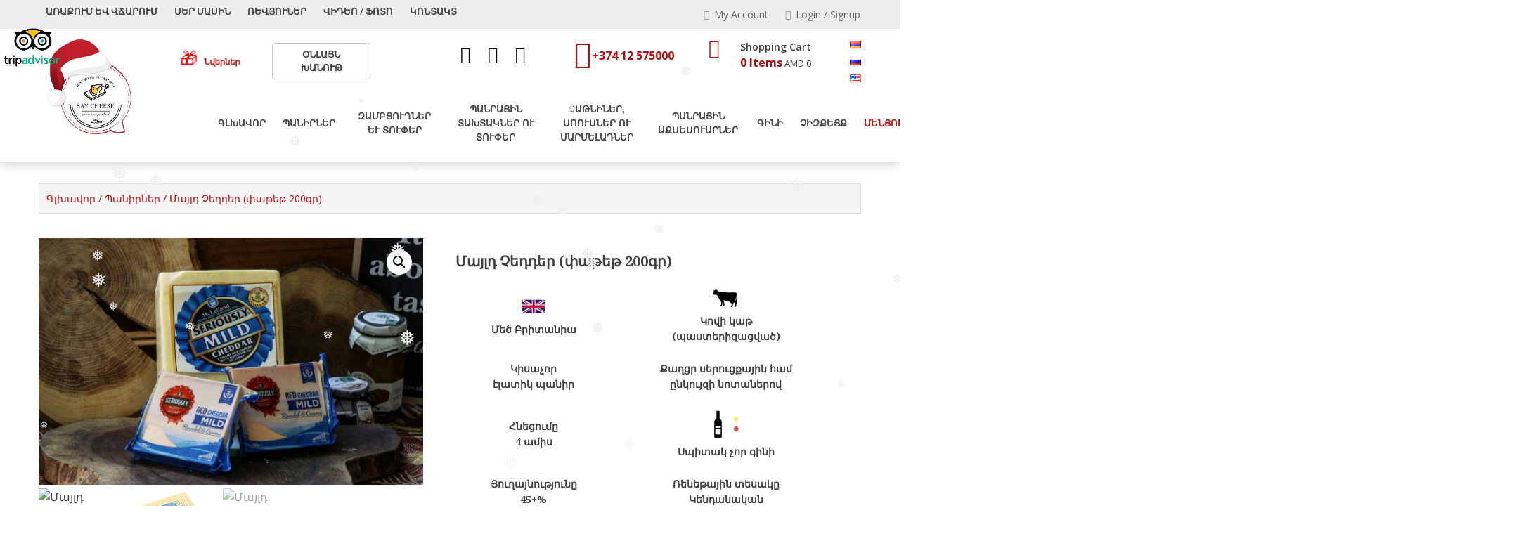

--- FILE ---
content_type: text/html; charset=UTF-8
request_url: https://saycheese.am/hy/product/%D5%B4%D5%A1%D5%B5%D5%AC%D5%A4-%D5%B9%D5%A5%D5%A4%D5%A4%D5%A5%D6%80-%D6%83%D5%A1%D5%A9%D5%A5%D5%A9-200%D5%A3%D6%80/
body_size: 35541
content:
<!DOCTYPE html>
<html lang="hy">
<head>
	<meta charset="UTF-8">
	<meta name="viewport" content="width=device-width, initial-scale=1">
	<link rel="profile" href="http://gmpg.org/xfn/11">
	<link rel="pingback" href="https://saycheese.am/xmlrpc.php">
	<script type="text/javascript">
		var yith_wcwl_plugin_ajax_web_url = 'https://saycheese.am/wp-admin/admin-ajax.php';
	</script>
	<meta name='robots' content='index, follow, max-image-preview:large, max-snippet:-1, max-video-preview:-1' />
	<style>img:is([sizes="auto" i], [sizes^="auto," i]) { contain-intrinsic-size: 3000px 1500px }</style>
	<link rel="alternate" href="https://saycheese.am/hy/product/%d5%b4%d5%a1%d5%b5%d5%ac%d5%a4-%d5%b9%d5%a5%d5%a4%d5%a4%d5%a5%d6%80-%d6%83%d5%a1%d5%a9%d5%a5%d5%a9-200%d5%a3%d6%80/" hreflang="hy" />
<link rel="alternate" href="https://saycheese.am/ru/product/%d0%bc%d0%b0%d0%b9%d0%bb%d0%b4-%d1%87%d0%b5%d0%b4%d0%b4%d0%b5%d1%80-%d1%83%d0%bf%d0%b0%d0%ba%d0%be%d0%b2%d0%ba%d0%b0-200%d0%b3%d1%80/" hreflang="ru" />
<link rel="alternate" href="https://saycheese.am/product/mild-cheddar-pack-200gr/" hreflang="en" />

	<!-- This site is optimized with the Yoast SEO plugin v26.6 - https://yoast.com/wordpress/plugins/seo/ -->
	<title>Մայլդ Չեդդեր (փաթեթ 200գր) - Say Cheese</title>
	<link rel="canonical" href="https://saycheese.am/hy/product/մայլդ-չեդդեր-փաթեթ-200գր/" />
	<meta property="og:locale" content="en_US" />
	<meta property="og:locale:alternate" content="ru_RU" />
	<meta property="og:locale:alternate" content="en_US" />
	<meta property="og:type" content="article" />
	<meta property="og:title" content="Մայլդ Չեդդեր (փաթեթ 200գր) - Say Cheese" />
	<meta property="og:description" content="Մեծ Բրիտանիա  Կովի կաթ (պաստերիզացված)   Կիսաչոր էլատիկ պանիր Քաղցր սերուցքային համ ընկույզի նոտաներով   Հնեցումը 4 ամիս  Սպիտակ չոր գինի   Յուղայնությունը 45+% Ռենեթային տեսակը Կենդանական" />
	<meta property="og:url" content="https://saycheese.am/hy/product/մայլդ-չեդդեր-փաթեթ-200գր/" />
	<meta property="og:site_name" content="Say Cheese" />
	<meta property="article:publisher" content="https://www.facebook.com/SayCheeseArmenia" />
	<meta property="article:modified_time" content="2019-10-27T09:26:53+00:00" />
	<meta property="og:image" content="https://saycheese.am/wp-content/uploads/2019/07/IMG_9609-Cheddar-Mild-Red-Pack-200gr-scaled.jpg" />
	<meta property="og:image:width" content="2560" />
	<meta property="og:image:height" content="1641" />
	<meta property="og:image:type" content="image/jpeg" />
	<meta name="twitter:card" content="summary_large_image" />
	<script type="application/ld+json" class="yoast-schema-graph">{"@context":"https://schema.org","@graph":[{"@type":"WebPage","@id":"https://saycheese.am/hy/product/%d5%b4%d5%a1%d5%b5%d5%ac%d5%a4-%d5%b9%d5%a5%d5%a4%d5%a4%d5%a5%d6%80-%d6%83%d5%a1%d5%a9%d5%a5%d5%a9-200%d5%a3%d6%80/","url":"https://saycheese.am/hy/product/%d5%b4%d5%a1%d5%b5%d5%ac%d5%a4-%d5%b9%d5%a5%d5%a4%d5%a4%d5%a5%d6%80-%d6%83%d5%a1%d5%a9%d5%a5%d5%a9-200%d5%a3%d6%80/","name":"Մայլդ Չեդդեր (փաթեթ 200գր) - Say Cheese","isPartOf":{"@id":"https://saycheese.am/hy/#website"},"primaryImageOfPage":{"@id":"https://saycheese.am/hy/product/%d5%b4%d5%a1%d5%b5%d5%ac%d5%a4-%d5%b9%d5%a5%d5%a4%d5%a4%d5%a5%d6%80-%d6%83%d5%a1%d5%a9%d5%a5%d5%a9-200%d5%a3%d6%80/#primaryimage"},"image":{"@id":"https://saycheese.am/hy/product/%d5%b4%d5%a1%d5%b5%d5%ac%d5%a4-%d5%b9%d5%a5%d5%a4%d5%a4%d5%a5%d6%80-%d6%83%d5%a1%d5%a9%d5%a5%d5%a9-200%d5%a3%d6%80/#primaryimage"},"thumbnailUrl":"https://saycheese.am/wp-content/uploads/2019/07/IMG_9609-Cheddar-Mild-Red-Pack-200gr-scaled.jpg","datePublished":"2019-07-15T23:48:05+00:00","dateModified":"2019-10-27T09:26:53+00:00","breadcrumb":{"@id":"https://saycheese.am/hy/product/%d5%b4%d5%a1%d5%b5%d5%ac%d5%a4-%d5%b9%d5%a5%d5%a4%d5%a4%d5%a5%d6%80-%d6%83%d5%a1%d5%a9%d5%a5%d5%a9-200%d5%a3%d6%80/#breadcrumb"},"inLanguage":"hy-AM","potentialAction":[{"@type":"ReadAction","target":["https://saycheese.am/hy/product/%d5%b4%d5%a1%d5%b5%d5%ac%d5%a4-%d5%b9%d5%a5%d5%a4%d5%a4%d5%a5%d6%80-%d6%83%d5%a1%d5%a9%d5%a5%d5%a9-200%d5%a3%d6%80/"]}]},{"@type":"ImageObject","inLanguage":"hy-AM","@id":"https://saycheese.am/hy/product/%d5%b4%d5%a1%d5%b5%d5%ac%d5%a4-%d5%b9%d5%a5%d5%a4%d5%a4%d5%a5%d6%80-%d6%83%d5%a1%d5%a9%d5%a5%d5%a9-200%d5%a3%d6%80/#primaryimage","url":"https://saycheese.am/wp-content/uploads/2019/07/IMG_9609-Cheddar-Mild-Red-Pack-200gr-scaled.jpg","contentUrl":"https://saycheese.am/wp-content/uploads/2019/07/IMG_9609-Cheddar-Mild-Red-Pack-200gr-scaled.jpg","width":2560,"height":1641},{"@type":"BreadcrumbList","@id":"https://saycheese.am/hy/product/%d5%b4%d5%a1%d5%b5%d5%ac%d5%a4-%d5%b9%d5%a5%d5%a4%d5%a4%d5%a5%d6%80-%d6%83%d5%a1%d5%a9%d5%a5%d5%a9-200%d5%a3%d6%80/#breadcrumb","itemListElement":[{"@type":"ListItem","position":1,"name":"Home","item":"https://saycheese.am/hy/"},{"@type":"ListItem","position":2,"name":"Online shop","item":"https://saycheese.am/online-shop/"},{"@type":"ListItem","position":3,"name":"Մայլդ Չեդդեր (փաթեթ 200գր)"}]},{"@type":"WebSite","@id":"https://saycheese.am/hy/#website","url":"https://saycheese.am/hy/","name":"Say Cheese","description":"Բարձրակարգ որակ - Վայելեք հաճույքով","publisher":{"@id":"https://saycheese.am/hy/#organization"},"potentialAction":[{"@type":"SearchAction","target":{"@type":"EntryPoint","urlTemplate":"https://saycheese.am/hy/?s={search_term_string}"},"query-input":{"@type":"PropertyValueSpecification","valueRequired":true,"valueName":"search_term_string"}}],"inLanguage":"hy-AM"},{"@type":"Organization","@id":"https://saycheese.am/hy/#organization","name":"Say Cheese","url":"https://saycheese.am/hy/","logo":{"@type":"ImageObject","inLanguage":"hy-AM","@id":"https://saycheese.am/hy/#/schema/logo/image/","url":"http://saycheese.am/wp-content/uploads/2019/10/say-cheese-logo-150.png","contentUrl":"http://saycheese.am/wp-content/uploads/2019/10/say-cheese-logo-150.png","width":150,"height":150,"caption":"Say Cheese"},"image":{"@id":"https://saycheese.am/hy/#/schema/logo/image/"},"sameAs":["https://www.facebook.com/SayCheeseArmenia","https://www.instagram.com/saycheese_armenia/","https://www.youtube.com/channel/UCWNY8inPZGwkl5jghRqudiQ"]}]}</script>
	<!-- / Yoast SEO plugin. -->


<link rel='dns-prefetch' href='//fonts.googleapis.com' />
<link rel="alternate" type="application/rss+xml" title="Say Cheese &rarr; լրահոսը" href="https://saycheese.am/hy/feed/" />
<link rel="alternate" type="application/rss+xml" title="Say Cheese &rarr; մեկնաբանությունների լրահոսը" href="https://saycheese.am/hy/comments/feed/" />
<script type="text/javascript">
/* <![CDATA[ */
window._wpemojiSettings = {"baseUrl":"https:\/\/s.w.org\/images\/core\/emoji\/16.0.1\/72x72\/","ext":".png","svgUrl":"https:\/\/s.w.org\/images\/core\/emoji\/16.0.1\/svg\/","svgExt":".svg","source":{"concatemoji":"https:\/\/saycheese.am\/wp-includes\/js\/wp-emoji-release.min.js?ver=6.8.3"}};
/*! This file is auto-generated */
!function(s,n){var o,i,e;function c(e){try{var t={supportTests:e,timestamp:(new Date).valueOf()};sessionStorage.setItem(o,JSON.stringify(t))}catch(e){}}function p(e,t,n){e.clearRect(0,0,e.canvas.width,e.canvas.height),e.fillText(t,0,0);var t=new Uint32Array(e.getImageData(0,0,e.canvas.width,e.canvas.height).data),a=(e.clearRect(0,0,e.canvas.width,e.canvas.height),e.fillText(n,0,0),new Uint32Array(e.getImageData(0,0,e.canvas.width,e.canvas.height).data));return t.every(function(e,t){return e===a[t]})}function u(e,t){e.clearRect(0,0,e.canvas.width,e.canvas.height),e.fillText(t,0,0);for(var n=e.getImageData(16,16,1,1),a=0;a<n.data.length;a++)if(0!==n.data[a])return!1;return!0}function f(e,t,n,a){switch(t){case"flag":return n(e,"\ud83c\udff3\ufe0f\u200d\u26a7\ufe0f","\ud83c\udff3\ufe0f\u200b\u26a7\ufe0f")?!1:!n(e,"\ud83c\udde8\ud83c\uddf6","\ud83c\udde8\u200b\ud83c\uddf6")&&!n(e,"\ud83c\udff4\udb40\udc67\udb40\udc62\udb40\udc65\udb40\udc6e\udb40\udc67\udb40\udc7f","\ud83c\udff4\u200b\udb40\udc67\u200b\udb40\udc62\u200b\udb40\udc65\u200b\udb40\udc6e\u200b\udb40\udc67\u200b\udb40\udc7f");case"emoji":return!a(e,"\ud83e\udedf")}return!1}function g(e,t,n,a){var r="undefined"!=typeof WorkerGlobalScope&&self instanceof WorkerGlobalScope?new OffscreenCanvas(300,150):s.createElement("canvas"),o=r.getContext("2d",{willReadFrequently:!0}),i=(o.textBaseline="top",o.font="600 32px Arial",{});return e.forEach(function(e){i[e]=t(o,e,n,a)}),i}function t(e){var t=s.createElement("script");t.src=e,t.defer=!0,s.head.appendChild(t)}"undefined"!=typeof Promise&&(o="wpEmojiSettingsSupports",i=["flag","emoji"],n.supports={everything:!0,everythingExceptFlag:!0},e=new Promise(function(e){s.addEventListener("DOMContentLoaded",e,{once:!0})}),new Promise(function(t){var n=function(){try{var e=JSON.parse(sessionStorage.getItem(o));if("object"==typeof e&&"number"==typeof e.timestamp&&(new Date).valueOf()<e.timestamp+604800&&"object"==typeof e.supportTests)return e.supportTests}catch(e){}return null}();if(!n){if("undefined"!=typeof Worker&&"undefined"!=typeof OffscreenCanvas&&"undefined"!=typeof URL&&URL.createObjectURL&&"undefined"!=typeof Blob)try{var e="postMessage("+g.toString()+"("+[JSON.stringify(i),f.toString(),p.toString(),u.toString()].join(",")+"));",a=new Blob([e],{type:"text/javascript"}),r=new Worker(URL.createObjectURL(a),{name:"wpTestEmojiSupports"});return void(r.onmessage=function(e){c(n=e.data),r.terminate(),t(n)})}catch(e){}c(n=g(i,f,p,u))}t(n)}).then(function(e){for(var t in e)n.supports[t]=e[t],n.supports.everything=n.supports.everything&&n.supports[t],"flag"!==t&&(n.supports.everythingExceptFlag=n.supports.everythingExceptFlag&&n.supports[t]);n.supports.everythingExceptFlag=n.supports.everythingExceptFlag&&!n.supports.flag,n.DOMReady=!1,n.readyCallback=function(){n.DOMReady=!0}}).then(function(){return e}).then(function(){var e;n.supports.everything||(n.readyCallback(),(e=n.source||{}).concatemoji?t(e.concatemoji):e.wpemoji&&e.twemoji&&(t(e.twemoji),t(e.wpemoji)))}))}((window,document),window._wpemojiSettings);
/* ]]> */
</script>
<link rel='stylesheet' id='coderockz-woo-delivery-block-css' href='https://saycheese.am/wp-content/plugins/woo-delivery/block/assets/css/frontend.css?ver=1.3.77' type='text/css' media='all' />
<style id='wp-emoji-styles-inline-css' type='text/css'>

	img.wp-smiley, img.emoji {
		display: inline !important;
		border: none !important;
		box-shadow: none !important;
		height: 1em !important;
		width: 1em !important;
		margin: 0 0.07em !important;
		vertical-align: -0.1em !important;
		background: none !important;
		padding: 0 !important;
	}
</style>
<link rel='stylesheet' id='wp-block-library-css' href='https://saycheese.am/wp-includes/css/dist/block-library/style.min.css?ver=6.8.3' type='text/css' media='all' />
<style id='wp-block-library-theme-inline-css' type='text/css'>
.wp-block-audio :where(figcaption){color:#555;font-size:13px;text-align:center}.is-dark-theme .wp-block-audio :where(figcaption){color:#ffffffa6}.wp-block-audio{margin:0 0 1em}.wp-block-code{border:1px solid #ccc;border-radius:4px;font-family:Menlo,Consolas,monaco,monospace;padding:.8em 1em}.wp-block-embed :where(figcaption){color:#555;font-size:13px;text-align:center}.is-dark-theme .wp-block-embed :where(figcaption){color:#ffffffa6}.wp-block-embed{margin:0 0 1em}.blocks-gallery-caption{color:#555;font-size:13px;text-align:center}.is-dark-theme .blocks-gallery-caption{color:#ffffffa6}:root :where(.wp-block-image figcaption){color:#555;font-size:13px;text-align:center}.is-dark-theme :root :where(.wp-block-image figcaption){color:#ffffffa6}.wp-block-image{margin:0 0 1em}.wp-block-pullquote{border-bottom:4px solid;border-top:4px solid;color:currentColor;margin-bottom:1.75em}.wp-block-pullquote cite,.wp-block-pullquote footer,.wp-block-pullquote__citation{color:currentColor;font-size:.8125em;font-style:normal;text-transform:uppercase}.wp-block-quote{border-left:.25em solid;margin:0 0 1.75em;padding-left:1em}.wp-block-quote cite,.wp-block-quote footer{color:currentColor;font-size:.8125em;font-style:normal;position:relative}.wp-block-quote:where(.has-text-align-right){border-left:none;border-right:.25em solid;padding-left:0;padding-right:1em}.wp-block-quote:where(.has-text-align-center){border:none;padding-left:0}.wp-block-quote.is-large,.wp-block-quote.is-style-large,.wp-block-quote:where(.is-style-plain){border:none}.wp-block-search .wp-block-search__label{font-weight:700}.wp-block-search__button{border:1px solid #ccc;padding:.375em .625em}:where(.wp-block-group.has-background){padding:1.25em 2.375em}.wp-block-separator.has-css-opacity{opacity:.4}.wp-block-separator{border:none;border-bottom:2px solid;margin-left:auto;margin-right:auto}.wp-block-separator.has-alpha-channel-opacity{opacity:1}.wp-block-separator:not(.is-style-wide):not(.is-style-dots){width:100px}.wp-block-separator.has-background:not(.is-style-dots){border-bottom:none;height:1px}.wp-block-separator.has-background:not(.is-style-wide):not(.is-style-dots){height:2px}.wp-block-table{margin:0 0 1em}.wp-block-table td,.wp-block-table th{word-break:normal}.wp-block-table :where(figcaption){color:#555;font-size:13px;text-align:center}.is-dark-theme .wp-block-table :where(figcaption){color:#ffffffa6}.wp-block-video :where(figcaption){color:#555;font-size:13px;text-align:center}.is-dark-theme .wp-block-video :where(figcaption){color:#ffffffa6}.wp-block-video{margin:0 0 1em}:root :where(.wp-block-template-part.has-background){margin-bottom:0;margin-top:0;padding:1.25em 2.375em}
</style>
<style id='classic-theme-styles-inline-css' type='text/css'>
/*! This file is auto-generated */
.wp-block-button__link{color:#fff;background-color:#32373c;border-radius:9999px;box-shadow:none;text-decoration:none;padding:calc(.667em + 2px) calc(1.333em + 2px);font-size:1.125em}.wp-block-file__button{background:#32373c;color:#fff;text-decoration:none}
</style>
<style id='global-styles-inline-css' type='text/css'>
:root{--wp--preset--aspect-ratio--square: 1;--wp--preset--aspect-ratio--4-3: 4/3;--wp--preset--aspect-ratio--3-4: 3/4;--wp--preset--aspect-ratio--3-2: 3/2;--wp--preset--aspect-ratio--2-3: 2/3;--wp--preset--aspect-ratio--16-9: 16/9;--wp--preset--aspect-ratio--9-16: 9/16;--wp--preset--color--black: #000000;--wp--preset--color--cyan-bluish-gray: #abb8c3;--wp--preset--color--white: #ffffff;--wp--preset--color--pale-pink: #f78da7;--wp--preset--color--vivid-red: #cf2e2e;--wp--preset--color--luminous-vivid-orange: #ff6900;--wp--preset--color--luminous-vivid-amber: #fcb900;--wp--preset--color--light-green-cyan: #7bdcb5;--wp--preset--color--vivid-green-cyan: #00d084;--wp--preset--color--pale-cyan-blue: #8ed1fc;--wp--preset--color--vivid-cyan-blue: #0693e3;--wp--preset--color--vivid-purple: #9b51e0;--wp--preset--gradient--vivid-cyan-blue-to-vivid-purple: linear-gradient(135deg,rgba(6,147,227,1) 0%,rgb(155,81,224) 100%);--wp--preset--gradient--light-green-cyan-to-vivid-green-cyan: linear-gradient(135deg,rgb(122,220,180) 0%,rgb(0,208,130) 100%);--wp--preset--gradient--luminous-vivid-amber-to-luminous-vivid-orange: linear-gradient(135deg,rgba(252,185,0,1) 0%,rgba(255,105,0,1) 100%);--wp--preset--gradient--luminous-vivid-orange-to-vivid-red: linear-gradient(135deg,rgba(255,105,0,1) 0%,rgb(207,46,46) 100%);--wp--preset--gradient--very-light-gray-to-cyan-bluish-gray: linear-gradient(135deg,rgb(238,238,238) 0%,rgb(169,184,195) 100%);--wp--preset--gradient--cool-to-warm-spectrum: linear-gradient(135deg,rgb(74,234,220) 0%,rgb(151,120,209) 20%,rgb(207,42,186) 40%,rgb(238,44,130) 60%,rgb(251,105,98) 80%,rgb(254,248,76) 100%);--wp--preset--gradient--blush-light-purple: linear-gradient(135deg,rgb(255,206,236) 0%,rgb(152,150,240) 100%);--wp--preset--gradient--blush-bordeaux: linear-gradient(135deg,rgb(254,205,165) 0%,rgb(254,45,45) 50%,rgb(107,0,62) 100%);--wp--preset--gradient--luminous-dusk: linear-gradient(135deg,rgb(255,203,112) 0%,rgb(199,81,192) 50%,rgb(65,88,208) 100%);--wp--preset--gradient--pale-ocean: linear-gradient(135deg,rgb(255,245,203) 0%,rgb(182,227,212) 50%,rgb(51,167,181) 100%);--wp--preset--gradient--electric-grass: linear-gradient(135deg,rgb(202,248,128) 0%,rgb(113,206,126) 100%);--wp--preset--gradient--midnight: linear-gradient(135deg,rgb(2,3,129) 0%,rgb(40,116,252) 100%);--wp--preset--font-size--small: 13px;--wp--preset--font-size--medium: 20px;--wp--preset--font-size--large: 36px;--wp--preset--font-size--x-large: 42px;--wp--preset--spacing--20: 0.44rem;--wp--preset--spacing--30: 0.67rem;--wp--preset--spacing--40: 1rem;--wp--preset--spacing--50: 1.5rem;--wp--preset--spacing--60: 2.25rem;--wp--preset--spacing--70: 3.38rem;--wp--preset--spacing--80: 5.06rem;--wp--preset--shadow--natural: 6px 6px 9px rgba(0, 0, 0, 0.2);--wp--preset--shadow--deep: 12px 12px 50px rgba(0, 0, 0, 0.4);--wp--preset--shadow--sharp: 6px 6px 0px rgba(0, 0, 0, 0.2);--wp--preset--shadow--outlined: 6px 6px 0px -3px rgba(255, 255, 255, 1), 6px 6px rgba(0, 0, 0, 1);--wp--preset--shadow--crisp: 6px 6px 0px rgba(0, 0, 0, 1);}:where(.is-layout-flex){gap: 0.5em;}:where(.is-layout-grid){gap: 0.5em;}body .is-layout-flex{display: flex;}.is-layout-flex{flex-wrap: wrap;align-items: center;}.is-layout-flex > :is(*, div){margin: 0;}body .is-layout-grid{display: grid;}.is-layout-grid > :is(*, div){margin: 0;}:where(.wp-block-columns.is-layout-flex){gap: 2em;}:where(.wp-block-columns.is-layout-grid){gap: 2em;}:where(.wp-block-post-template.is-layout-flex){gap: 1.25em;}:where(.wp-block-post-template.is-layout-grid){gap: 1.25em;}.has-black-color{color: var(--wp--preset--color--black) !important;}.has-cyan-bluish-gray-color{color: var(--wp--preset--color--cyan-bluish-gray) !important;}.has-white-color{color: var(--wp--preset--color--white) !important;}.has-pale-pink-color{color: var(--wp--preset--color--pale-pink) !important;}.has-vivid-red-color{color: var(--wp--preset--color--vivid-red) !important;}.has-luminous-vivid-orange-color{color: var(--wp--preset--color--luminous-vivid-orange) !important;}.has-luminous-vivid-amber-color{color: var(--wp--preset--color--luminous-vivid-amber) !important;}.has-light-green-cyan-color{color: var(--wp--preset--color--light-green-cyan) !important;}.has-vivid-green-cyan-color{color: var(--wp--preset--color--vivid-green-cyan) !important;}.has-pale-cyan-blue-color{color: var(--wp--preset--color--pale-cyan-blue) !important;}.has-vivid-cyan-blue-color{color: var(--wp--preset--color--vivid-cyan-blue) !important;}.has-vivid-purple-color{color: var(--wp--preset--color--vivid-purple) !important;}.has-black-background-color{background-color: var(--wp--preset--color--black) !important;}.has-cyan-bluish-gray-background-color{background-color: var(--wp--preset--color--cyan-bluish-gray) !important;}.has-white-background-color{background-color: var(--wp--preset--color--white) !important;}.has-pale-pink-background-color{background-color: var(--wp--preset--color--pale-pink) !important;}.has-vivid-red-background-color{background-color: var(--wp--preset--color--vivid-red) !important;}.has-luminous-vivid-orange-background-color{background-color: var(--wp--preset--color--luminous-vivid-orange) !important;}.has-luminous-vivid-amber-background-color{background-color: var(--wp--preset--color--luminous-vivid-amber) !important;}.has-light-green-cyan-background-color{background-color: var(--wp--preset--color--light-green-cyan) !important;}.has-vivid-green-cyan-background-color{background-color: var(--wp--preset--color--vivid-green-cyan) !important;}.has-pale-cyan-blue-background-color{background-color: var(--wp--preset--color--pale-cyan-blue) !important;}.has-vivid-cyan-blue-background-color{background-color: var(--wp--preset--color--vivid-cyan-blue) !important;}.has-vivid-purple-background-color{background-color: var(--wp--preset--color--vivid-purple) !important;}.has-black-border-color{border-color: var(--wp--preset--color--black) !important;}.has-cyan-bluish-gray-border-color{border-color: var(--wp--preset--color--cyan-bluish-gray) !important;}.has-white-border-color{border-color: var(--wp--preset--color--white) !important;}.has-pale-pink-border-color{border-color: var(--wp--preset--color--pale-pink) !important;}.has-vivid-red-border-color{border-color: var(--wp--preset--color--vivid-red) !important;}.has-luminous-vivid-orange-border-color{border-color: var(--wp--preset--color--luminous-vivid-orange) !important;}.has-luminous-vivid-amber-border-color{border-color: var(--wp--preset--color--luminous-vivid-amber) !important;}.has-light-green-cyan-border-color{border-color: var(--wp--preset--color--light-green-cyan) !important;}.has-vivid-green-cyan-border-color{border-color: var(--wp--preset--color--vivid-green-cyan) !important;}.has-pale-cyan-blue-border-color{border-color: var(--wp--preset--color--pale-cyan-blue) !important;}.has-vivid-cyan-blue-border-color{border-color: var(--wp--preset--color--vivid-cyan-blue) !important;}.has-vivid-purple-border-color{border-color: var(--wp--preset--color--vivid-purple) !important;}.has-vivid-cyan-blue-to-vivid-purple-gradient-background{background: var(--wp--preset--gradient--vivid-cyan-blue-to-vivid-purple) !important;}.has-light-green-cyan-to-vivid-green-cyan-gradient-background{background: var(--wp--preset--gradient--light-green-cyan-to-vivid-green-cyan) !important;}.has-luminous-vivid-amber-to-luminous-vivid-orange-gradient-background{background: var(--wp--preset--gradient--luminous-vivid-amber-to-luminous-vivid-orange) !important;}.has-luminous-vivid-orange-to-vivid-red-gradient-background{background: var(--wp--preset--gradient--luminous-vivid-orange-to-vivid-red) !important;}.has-very-light-gray-to-cyan-bluish-gray-gradient-background{background: var(--wp--preset--gradient--very-light-gray-to-cyan-bluish-gray) !important;}.has-cool-to-warm-spectrum-gradient-background{background: var(--wp--preset--gradient--cool-to-warm-spectrum) !important;}.has-blush-light-purple-gradient-background{background: var(--wp--preset--gradient--blush-light-purple) !important;}.has-blush-bordeaux-gradient-background{background: var(--wp--preset--gradient--blush-bordeaux) !important;}.has-luminous-dusk-gradient-background{background: var(--wp--preset--gradient--luminous-dusk) !important;}.has-pale-ocean-gradient-background{background: var(--wp--preset--gradient--pale-ocean) !important;}.has-electric-grass-gradient-background{background: var(--wp--preset--gradient--electric-grass) !important;}.has-midnight-gradient-background{background: var(--wp--preset--gradient--midnight) !important;}.has-small-font-size{font-size: var(--wp--preset--font-size--small) !important;}.has-medium-font-size{font-size: var(--wp--preset--font-size--medium) !important;}.has-large-font-size{font-size: var(--wp--preset--font-size--large) !important;}.has-x-large-font-size{font-size: var(--wp--preset--font-size--x-large) !important;}
:where(.wp-block-post-template.is-layout-flex){gap: 1.25em;}:where(.wp-block-post-template.is-layout-grid){gap: 1.25em;}
:where(.wp-block-columns.is-layout-flex){gap: 2em;}:where(.wp-block-columns.is-layout-grid){gap: 2em;}
:root :where(.wp-block-pullquote){font-size: 1.5em;line-height: 1.6;}
</style>
<link rel='stylesheet' id='photoswipe-css' href='https://saycheese.am/wp-content/plugins/woocommerce/assets/css/photoswipe/photoswipe.min.css?ver=10.4.3' type='text/css' media='all' />
<link rel='stylesheet' id='photoswipe-default-skin-css' href='https://saycheese.am/wp-content/plugins/woocommerce/assets/css/photoswipe/default-skin/default-skin.min.css?ver=10.4.3' type='text/css' media='all' />
<link rel='stylesheet' id='woocommerce-layout-css' href='https://saycheese.am/wp-content/plugins/woocommerce/assets/css/woocommerce-layout.css?ver=10.4.3' type='text/css' media='all' />
<link rel='stylesheet' id='woocommerce-smallscreen-css' href='https://saycheese.am/wp-content/plugins/woocommerce/assets/css/woocommerce-smallscreen.css?ver=10.4.3' type='text/css' media='only screen and (max-width: 768px)' />
<link rel='stylesheet' id='woocommerce-general-css' href='https://saycheese.am/wp-content/plugins/woocommerce/assets/css/woocommerce.css?ver=10.4.3' type='text/css' media='all' />
<style id='woocommerce-inline-inline-css' type='text/css'>
.woocommerce form .form-row .required { visibility: visible; }
</style>
<link rel='stylesheet' id='wp-snow-effect-css' href='https://saycheese.am/wp-content/plugins/wp-snow-effect/public/css/wp-snow-effect-public.css?ver=1.0.0' type='text/css' media='all' />
<link rel='stylesheet' id='wp-store-google-fonts-css' href='//fonts.googleapis.com/css?family=Open+Sans%3A400%2C300%2C300italic%2C400italic%2C600%2C600italic%2C700%2C700italic%2C800%2C800italic%7CSatisfy%7CDroid+Serif%3A400%2C400italic%2C700italic%2C700&#038;ver=6.8.3' type='text/css' media='all' />
<link rel='stylesheet' id='wp-store-font-awesome-css' href='https://saycheese.am/wp-content/themes/wp-store/css/font-awesome.css?ver=6.8.3' type='text/css' media='all' />
<link rel='stylesheet' id='wp-store-slick-css' href='https://saycheese.am/wp-content/themes/wp-store/css/slick.css?ver=6.8.3' type='text/css' media='all' />
<link rel='stylesheet' id='wp-store-fancybox-css' href='https://saycheese.am/wp-content/themes/wp-store/css/jquery.fancybox.css?ver=6.8.3' type='text/css' media='all' />
<link rel='stylesheet' id='wp-store-owl-css' href='https://saycheese.am/wp-content/themes/wp-store/css/owl.carousel.css?ver=6.8.3' type='text/css' media='all' />
<link rel='stylesheet' id='wp-store-owl-transition-css' href='https://saycheese.am/wp-content/themes/wp-store/css/owl.theme.default.css?ver=6.8.3' type='text/css' media='all' />
<link rel='stylesheet' id='animate-css-css' href='https://saycheese.am/wp-content/themes/wp-store/css/animate.css?ver=6.8.3' type='text/css' media='all' />
<link rel='stylesheet' id='wp-store-customscroll-css' href='https://saycheese.am/wp-content/themes/wp-store/css/jquery.mCustomScrollbar.css?ver=6.8.3' type='text/css' media='all' />
<link rel='stylesheet' id='wp-store-style-css' href='https://saycheese.am/wp-content/themes/say-cheese/style.css?ver=6.8.3' type='text/css' media='all' />
<link rel='stylesheet' id='wp-store-responsive-css' href='https://saycheese.am/wp-content/themes/wp-store/css/responsive.css?ver=6.8.3' type='text/css' media='all' />
<link rel='stylesheet' id='wp-store-keybaord-style-css' href='https://saycheese.am/wp-content/themes/wp-store/css/keyboard.css?ver=1.0.0' type='text/css' media='all' />
<script type="text/javascript" src="https://saycheese.am/wp-includes/js/jquery/jquery.min.js?ver=3.7.1" id="jquery-core-js"></script>
<script type="text/javascript" src="https://saycheese.am/wp-includes/js/jquery/jquery-migrate.min.js?ver=3.4.1" id="jquery-migrate-js"></script>
<script type="text/javascript" src="https://saycheese.am/wp-content/plugins/woocommerce/assets/js/jquery-blockui/jquery.blockUI.min.js?ver=2.7.0-wc.10.4.3" id="wc-jquery-blockui-js" defer="defer" data-wp-strategy="defer"></script>
<script type="text/javascript" id="wc-add-to-cart-js-extra">
/* <![CDATA[ */
var wc_add_to_cart_params = {"ajax_url":"\/wp-admin\/admin-ajax.php","wc_ajax_url":"\/?wc-ajax=%%endpoint%%","i18n_view_cart":"\u0534\u056b\u057f\u0565\u056c \u0566\u0561\u0574\u0562\u0575\u0578\u0582\u0572\u0568","cart_url":"https:\/\/saycheese.am\/hy\/%d5%a6%d5%a1%d5%b4%d5%a2%d5%b5%d5%b8%d6%82%d5%b2\/","is_cart":"","cart_redirect_after_add":"no"};
/* ]]> */
</script>
<script type="text/javascript" src="https://saycheese.am/wp-content/plugins/woocommerce/assets/js/frontend/add-to-cart.min.js?ver=10.4.3" id="wc-add-to-cart-js" defer="defer" data-wp-strategy="defer"></script>
<script type="text/javascript" src="https://saycheese.am/wp-content/plugins/woocommerce/assets/js/zoom/jquery.zoom.min.js?ver=1.7.21-wc.10.4.3" id="wc-zoom-js" defer="defer" data-wp-strategy="defer"></script>
<script type="text/javascript" src="https://saycheese.am/wp-content/plugins/woocommerce/assets/js/flexslider/jquery.flexslider.min.js?ver=2.7.2-wc.10.4.3" id="wc-flexslider-js" defer="defer" data-wp-strategy="defer"></script>
<script type="text/javascript" src="https://saycheese.am/wp-content/plugins/woocommerce/assets/js/photoswipe/photoswipe.min.js?ver=4.1.1-wc.10.4.3" id="wc-photoswipe-js" defer="defer" data-wp-strategy="defer"></script>
<script type="text/javascript" src="https://saycheese.am/wp-content/plugins/woocommerce/assets/js/photoswipe/photoswipe-ui-default.min.js?ver=4.1.1-wc.10.4.3" id="wc-photoswipe-ui-default-js" defer="defer" data-wp-strategy="defer"></script>
<script type="text/javascript" id="wc-single-product-js-extra">
/* <![CDATA[ */
var wc_single_product_params = {"i18n_required_rating_text":"Please select a rating","i18n_rating_options":["1 of 5 stars","2 of 5 stars","3 of 5 stars","4 of 5 stars","5 of 5 stars"],"i18n_product_gallery_trigger_text":"View full-screen image gallery","review_rating_required":"yes","flexslider":{"rtl":false,"animation":"slide","smoothHeight":true,"directionNav":false,"controlNav":"thumbnails","slideshow":false,"animationSpeed":500,"animationLoop":false,"allowOneSlide":false},"zoom_enabled":"1","zoom_options":[],"photoswipe_enabled":"1","photoswipe_options":{"shareEl":false,"closeOnScroll":false,"history":false,"hideAnimationDuration":0,"showAnimationDuration":0},"flexslider_enabled":"1"};
/* ]]> */
</script>
<script type="text/javascript" src="https://saycheese.am/wp-content/plugins/woocommerce/assets/js/frontend/single-product.min.js?ver=10.4.3" id="wc-single-product-js" defer="defer" data-wp-strategy="defer"></script>
<script type="text/javascript" src="https://saycheese.am/wp-content/plugins/woocommerce/assets/js/js-cookie/js.cookie.min.js?ver=2.1.4-wc.10.4.3" id="wc-js-cookie-js" defer="defer" data-wp-strategy="defer"></script>
<script type="text/javascript" id="woocommerce-js-extra">
/* <![CDATA[ */
var woocommerce_params = {"ajax_url":"\/wp-admin\/admin-ajax.php","wc_ajax_url":"\/?wc-ajax=%%endpoint%%","i18n_password_show":"Show password","i18n_password_hide":"Hide password"};
/* ]]> */
</script>
<script type="text/javascript" src="https://saycheese.am/wp-content/plugins/woocommerce/assets/js/frontend/woocommerce.min.js?ver=10.4.3" id="woocommerce-js" defer="defer" data-wp-strategy="defer"></script>
<link rel="https://api.w.org/" href="https://saycheese.am/wp-json/" /><link rel="alternate" title="JSON" type="application/json" href="https://saycheese.am/wp-json/wp/v2/product/2187" /><link rel="EditURI" type="application/rsd+xml" title="RSD" href="https://saycheese.am/xmlrpc.php?rsd" />
<meta name="generator" content="WordPress 6.8.3" />
<meta name="generator" content="WooCommerce 10.4.3" />
<link rel='shortlink' href='https://saycheese.am/?p=2187' />
		<!-- Custom Logo: hide header text -->
		<style id="custom-logo-css" type="text/css">
			.site-title, .site-description {
				position: absolute;
				clip-path: inset(50%);
			}
		</style>
		<link rel="alternate" title="oEmbed (JSON)" type="application/json+oembed" href="https://saycheese.am/wp-json/oembed/1.0/embed?url=https%3A%2F%2Fsaycheese.am%2Fhy%2Fproduct%2F%25d5%25b4%25d5%25a1%25d5%25b5%25d5%25ac%25d5%25a4-%25d5%25b9%25d5%25a5%25d5%25a4%25d5%25a4%25d5%25a5%25d6%2580-%25d6%2583%25d5%25a1%25d5%25a9%25d5%25a5%25d5%25a9-200%25d5%25a3%25d6%2580%2F&#038;lang=hy" />
<link rel="alternate" title="oEmbed (XML)" type="text/xml+oembed" href="https://saycheese.am/wp-json/oembed/1.0/embed?url=https%3A%2F%2Fsaycheese.am%2Fhy%2Fproduct%2F%25d5%25b4%25d5%25a1%25d5%25b5%25d5%25ac%25d5%25a4-%25d5%25b9%25d5%25a5%25d5%25a4%25d5%25a4%25d5%25a5%25d6%2580-%25d6%2583%25d5%25a1%25d5%25a9%25d5%25a5%25d5%25a9-200%25d5%25a3%25d6%2580%2F&#038;format=xml&#038;lang=hy" />
	<noscript><style>.woocommerce-product-gallery{ opacity: 1 !important; }</style></noscript>
	<link rel="icon" href="https://saycheese.am/wp-content/uploads/2019/10/say-cheese-new-logo-100x100.png" sizes="32x32" />
<link rel="icon" href="https://saycheese.am/wp-content/uploads/2019/10/say-cheese-new-logo-300x300.png" sizes="192x192" />
<link rel="apple-touch-icon" href="https://saycheese.am/wp-content/uploads/2019/10/say-cheese-new-logo-300x300.png" />
<meta name="msapplication-TileImage" content="https://saycheese.am/wp-content/uploads/2019/10/say-cheese-new-logo-300x300.png" />
		<style type="text/css" id="wp-custom-css">
			body {font-family: 'open sans', sans-serif;}
.wrap-right .fa.fa-mobile {line-height:10px;}
/* html[lang="ru-RU"] .product-title, html[lang="hy"] .product-title {font-size:18px !important;} */
/* Product title */
.woocommerce div.product .product_title {
	font-size: 20px;
}
.widget_wp_store_product h3.product-title {font-size:16px;}
.wp-store-products li .product-title span {display:block;}
/* Product quantity field */
.awspc-field-widget-line {width:70px;}
/* Brands */
.brands img {max-width:170px;}
#brand-section .brands {width:19%;}
@media only screen and (max-width:680px) {
	#brand-section .brands {display:block; width:100%;}
	.brands img {max-width:230px;}
}
/* Social icons */
.fa-youtube:before {content:"\f16a";}
.social-icons a {font-size:24px;}
.social-icons a.facebook, .social-icons a.youtube, .social-icons a.instagram {color:black; background:none; border:none;}
.ed-social-footer .social-icons i {color:#fff;}
/* Slider text */
#slider-section .small-caption {color:#fff; font-weight:500; font-family:Open Sans, Arial, sans-serif;
}
#slider-section .slider-content {color:#fff; font-weight:500; font-family:Open Sans, Arial, sans-serif;}
#slider-section .slider-caption {background-color:rgba(60,60,60,0.5); padding:20px;}
/* Hoofdmenu */
.main-navigation ul li a {text-transform:uppercase;}
.main-navigation .menu-menu-am-container ul li a {padding:15px 8px; font-family:Arial; font-size:13px;} 
.main-navigation .menu-menu-ru-container ul li a {padding:15px 10px;}
#menu-3 ul li a {font-size:14px;}
/* Product title */
.product-title {text-transform:none; font-family:Droid Serif; font-weight:bold;}
.woocommerce-Price-amount {font-family:Droid Serif; color:#474747;}
/* Homepage bloks */
#promo-section .promo-text {width:75%;}
#promo-section .promo-text .title {font-weight:normal;}
.woocommerce-page .shop-sidebar {display:none;}
.woocommerce-page #primary {width:100%;}
/* Product short description */
.product-tabel td {padding:12px; font-family:Droid Serif, Georgia; font-weight:bold; text-align:center; font-size:14px; line-height:1.6;}
.basket-tabel {width:70%; margin-left:100px; margin-bottom:20px;}
.basket-tabel td {font-family:Droid Serif, Georgia; font-weight:bold; padding:5px;}
.basket-tabel td:before {content:"\2727"; margin-right:10px;}
.product-tabel-desc td {width:30%; padding-right:3%;  font-family:Droid Serif, Open Sans; vertical-align:top;}
@media only screen and (max-width:480px) {
	.product-tabel-desc td {display:block; width:100%;}
}
.woocommerce a.button, .home #cta-section .cta-content a {border:1px solid olive;}
.prijzen a {width:100px; text-align:center;}
/* Add to cart button */
.home .new-prod-slide a.button, .product-type-simple a.product_type_simple, p.prijzen a {background-image: url("/wp-content/uploads/2019/10/cheese-background-4.jpg") !important;  color:#000; font-weight:700; background-size:50% 50%; background-repeat:repeat;}
.shop-menu-link, .shop-menu-link-ru, .shop-menu-link-am {background-image: url("/wp-content/uploads/2019/10/cheese-background-4.jpg"); border-radius:4px; border:1px solid #cac9c9;}
.shop-menu-link a, .shop-menu-link-ru a, .shop-menu-link-am a {font-weight:bold !important; padding:6px 15px!important;}
.sub-menu li a {padding:12px 10px !important;}
@media only screen and (min-width:1024px) {.shop-menu-link-ru, .shop-menu-link-am {max-width: 100% !important;}
}
.shop-menu-link-ru, .shop-menu-link-am {font-family:Open Sans, sans-serif, sans-serif; font-weight:bold;}
.woocommerce .product .add_to_cart_button.button, .single-product .product .single_add_to_cart_button.button, .call-order .button {background-image:url("/wp-content/uploads/2019/10/cheese-background-4.jpg") !important; background-size:cover; color:#000; font-weight:700;}
.call-order .button {margin:10px 0 0; font-size:14px;}
/* Product image gallery */
.woocommerce div.product div.images .flex-control-thumbs li {margin:5px 5px 0 0;}
.single-product div.product form.cart .quantity {
    float: none;
    margin: 0;
    display: inline-block;
}
.woocommerce .quantity .qty {width:70px;}
/* Product gallery images */
.woocommerce div.product div.images .flex-control-thumbs li {
	width: 23%;}
h1.site-title {text-transform:uppercase;}
@media only screen and (max-width:680px) {
.site-branding .site-logo, .site-branding .site-text {width:50%; float:left;}
.site-branding .site-text h1 {font-size:21px !important;}
.site-branding .site-text p {max-width:130px;}
}
/* Product tabs */
@media only screen and (min-width:1024px) {
.tab-nutritional {width:30%;}
.tab-ingredients {width:60%;}
}
@media only screen and (max-width:480px) {
	.tab-ingredients td {display:block; text-align:center;}
}
.tab-ingredients td:first-child, .tab-nutritional td:first-child {font-weight:bold;}
.tab-basket {width:65%;}
.tab-basket td:first-child {font-weight:bold;}
.woocommerce ul.products li.product .woocommerce-loop-category__title {text-transform:uppercase;}
/* Hide HTML5 number input spin box for Chrome, Opera & Safari */
.woocommerce .quantity input[type="number"]::-webkit-outer-spin-button,
.woocommerce .quantity input[type="number"]::-webkit-inner-spin-button {
  -webkit-appearance: none !important;
  margin: 0;
}
/* Hide HTML5 number input spin box for Firefox */
.woocommerce .quantity input[type="number"] {
  -moz-appearance: textfield;
}
.woocommerce table.cart td.product-quantity .qty {
  padding: 0.6180469716em 0.41575em;
}
/* Shop page categories
@media only screen and (min-width:980px) {
.wp-store-products ul.products li.product-category {width:33% !important;}
}  */
/* Product page price */
#product_total_price .price {
	font-family: Droid Serif;
    color: #474747;
}
.gram {font-size:16px;}
.product-template-default.single-product input.input-text {border:none; padding:0; }
.woocommerce .quantity input[type="number"] {width:45px; text-align:right;}
.plus, .minus, .button {border:solid 1px #cac9c9 !important;
border-radius:4px !important; 
    background: #f4f4f4 !important;} 
.plus, .minus { font-size:20px !important;}
.site-branding .site-logo img {width:150px; height:150px;}
.footer-column-4 img {border-radius:50%;}
/* Top Menu and changes in the header */
@media only screen and (min-width:1024px) {
.menu-wrap {margin-left:300px; margin-top:-80px;}
}
#top-menu {float:left;}
#top-menu, #primary-menu li a {font-weight:600;}
#top-menu ul li {display: inline-block;
    font-family: open sans, Arial;
    font-size: 14px;
    line-height: 20px;
    font-weight: 400;
   position:relative;}
.site-branding .site-text, .buttom-header .wrap-right {vertical-align:top;}
@media only screen and (min-width:680px){.ed-social-icons {float:right; margin-top:10px;}}
@media only screen and (max-width:680px) {
	.ed-social-icons {margin-top:50px;}	
}
@media only screen and (min-width:680px){
.buttom-header .wrap-right {width:34%;}}
.site-branding .site-logo {float:left;}
.top-header #top-menu li {line-height:12px;}
/* #top-menu .menu li a {padding:12px 8px;} */
@media only screen and (min-width:1024px) {
	#primary-menu li {text-align:center; vertical-align:top;}
	#primary-menu li {max-width:160px;}
html[lang="ru-RU"] #primary-menu li {max-width:135px;}
html[lang="hy"] #primary-menu li {max-width:140px; vertical-align:middle;}
html[lang="hy"] #primary-menu #menu-item-959 {max-width:130px;}
}
html[lang="hy"] #top-menu li a {font-size:13px !important;}
html[lang="hy"] #primary-menu li a {font-size:13px;}
#top-menu li {max-width:initial !important;}
#primary-menu li a {padding: 10px 10px;}
.top-header .account-wrap div a {padding:10px;}
@media only screen and (min-width:1024px) {
.top-header .account-wrap {margin-left:80%;}
}
.buttom-header {padding-top:10px;}
.buttom-header .ed-container {
    border-bottom:none;
	padding-bottom: 15px;}
.single.woocommerce .quantity input[type="number"] {
	width: 25px;}
.single-product .quantity .plus {margin-left:10px;}
.single.woocommerce div.product form.cart {clear:both; padding-top:10px;}
button:hover, button:active, button:focus {
	color: #000 !important; border-color:#bc0a0a;}
input[type="button"]:hover,
input[type="reset"]:hover,
input[type="submit"]:hover,
input[type="button"]:focus,
input[type="reset"]:focus,
input[type="submit"]:focus,
input[type="button"]:active,
input[type="reset"]:active,
input[type="submit"]:active {color:#000; background:#bc0a0a;}
/* Call Us and Shopping Cart in header */
.wrap-right p, .header-cart .cart-title, .header-call-to a, .header-cart span.cart-count {font-size:14px;}
.wrap-right p, .header-cart .cart-title {text-transform:initial;}
.header-call-to a, .header-cart span.cart-count {color:#bc0a0a; font-size:16px; font-weight:bold;}
.wrap-right .fa  {color:#bc0a0a !important;}
/* Accent color - new color #bc0a0a */
.wp-store-products .product-title:hover {color:#bc0a0a;}
.woocommerce nav.woocommerce-pagination a.page-number:hover {color:#bc0a0a !important;}
.main-navigation ul li:hover a, .main-navigation ul li.current-menu-item a, .main-navigation ul li.current_page_item a, .main-navigation ul li.current-menu-ancestor a, .woocommerce .woocommerce-breadcrumb, #widget-icon-section .widget figure .fa {color:#bc0a0a;}
.main-navigation ul li ul {background-color:#bc0a0a;}
.main-navigation ul li ul li {text-align:left !important; max-width:unset;}
.main-navigation ul li ul li a {color:#fff !important;}
.widget ul li a:hover, .shop-sidebar ul li a:hover {
	color: #bc0a0a;}
.button:before, #cta-section .cta-content a:before, .bttn a:before, 
.woocommerce #respond input#submit.alt:before, .woocommerce a.button.alt:before, 
.woocommerce button.button.alt:before, .woocommerce input.button.alt:before, .woocommerce a.button:before, 
.woocommerce button.button:before, .added_to_cart:before, .edit-link a:before,
.single-product .entry-summary .yith-wcwl-wishlistexistsbrowse a:before {background:#bc0a0a;}
/* Homepage sections */
#widget-icon-section .widget .payment-info p {font-size:14px; color:#000;}
#widget-icon-section .widget .payment-info h3 {font-weight:600;}
#widget-icon-section .widget:hover .fa {
	color: #999;}
.widget ul.new-prod-slide li {padding: 0 30px 30px 30px;}
.woocommerce nav.woocommerce-pagination ul li span.current 
{background: #bc0a0a;}
#widget-area-one-section h2.widget-title {text-transform:uppercase; font-size:20px; margin-bottom:20px;}
#widget-area-one-section .prod-title-desc {color:#000; font-weight:400;}
#widget-area-one-section h3.product-title:hover {color:#bc0a0a;}
#widget-area-one-section .widget-title:after, #brand-section .section-title:after {background: #bbb none repeat scroll 0 0;}
#brand-section h3.section-title {text-transform:uppercase;}
#widget-area-one-section
.widget_wp_store_product {padding-top:25px; padding-bottom:20px;}
/* See more knop */
.leesmeer {text-align:center;}
.leesmeer a {font-weight:bold; background-color:#666 !important; color:#fff;}
/* Home rondjes section */
.home-rondjes td {text-align:center;}
@media only screen and (max-width:480px) {.home-rondjes td {display:block; width:100%;}
}
.home-rondjes td img {width:80%;}
.home-rondjes p {font-family:Droid Serif, Georgia, serif; font-size: 16px; font-weight:bold;}
.home-rondjes td img {border-radius:50%; border:1px solid grey; padding:5px;}
.home-rondjes td:hover img {transform: scale(1.1);
	-webkit-transform: scale(1.1);
	transition: all 1s ease-out 0s;
    -webkit-transition: all 1s ease-out 0s;}
#back-to-top {background-image:url("/wp-content/uploads/2019/10/cheesevectoricon.png") !important;
background-size:cover;
	height:80px; width:80px; background-color:transparent;
;}
#back-to-top i {margin-top:24px; font-size:28px; margin-left:10px;}
#back-to-top:hover {background-repeat:no-repeat; background-size:cover; background-color:transparent;
transform: scale(1.2);
	-webkit-transform: scale(1.1);
	transition: all 1s ease-out 0s;
    -webkit-transition: all 1s ease-out 0s;}
/* Product page short description */
.woocommerce-product-details__short-description ul {padding-left:0; margin-bottom:20px; margin-left:100px;}
.woocommerce-product-details__short-description ul li {list-style-type:none; font-weight:600; font-family:Droid Serif; font-size:16px;}
.woocommerce-product-details__short-description ul li:before {content:"\27A2"; margin-right:10px;}
.short-list {margin-left:0 !important;}
html[lang="ru-RU"] .short-list li, html[lang="hy"] .short-list li {font-family:PT Sans; } 
.woocommerce div.product .woocommerce-tabs h2, .woocommerce div.product .woocommerce-tabs p, .woocommerce div.product .woocommerce-tabs li {color:#333 !important;}
.woocommerce div.product .woocommerce-tabs h2, .woocommerce div.product .woocommerce-tabs #tab-description h2 {font-size:18px; font-weight:700;}
.woocommerce-loop-category__title mark.count {background:none;}
@media only screen and (orientation: landscape) and (max-width:980px) {
.home-rondjes td {display:block; width:100%;}
.home-rondjes td img 
	{width:40%;}
}
/* Mobile menu styling */
@media only screen and (min-width:980px){
.menu-mobile-menu-en-container,  .menu-mobile-menu-am-container, .menu-mobile-menu-ru-container
	{display:none;} 
}
@media only screen and (max-width:980px) {
.menu-menu-1-container, .menu-menu-am-container, .menu-menu-ru-container, .top-header .main-navigation {display:none;}
}
/* Chat messenge venster 
 .fb_customer_chat_bubble_animated_no_badge {
    background: none !important;
    border-radius: 50% !important;
    bottom: 65pt !important;
    display: inline !important;
    padding: 0px !important;
    position: fixed !important;
    right: 17pt !important;
    top: auto !important;
}
#fb-root iframe {margin: 0 80px !important;} */
/* Text after price */
.price-text {font-weight:normal; font-family: 'Droid Serif'; color:#333;}
@media only screen and (min-width:680px) {
	#menu-3 {float:left; margin-left:25px; margin-top:10px;}
	.site-logo {float:left;}}
#menu-3 ul li {float:left;}
/*#menu-3 ul .shop-menu-link, #menu-3 ul .shop-menu-link-am, #menu-3 ul .shop-menu-link-ru {margin-left:150px;} */
@media only screen and (max-width:680px) {
.menu-furshet, .shop-menu-link, .shop-menu-link-ru, .shop-menu-link-am, .social-icons {display:none;}
	#menu-3 ul li {float:none;}
	#menu-3 {float:right;}
	.site-logo img {margin-left:60%; float:left;}
	.buttom-header .wrap-right {margin-left:7%;}
}
@media only screen and (min-width:680px) {
	.buttom-header .site-branding {width:60%;}}
/* Language switch */
.language-switch {list-style-type:none; float:right;}
@media only screen and (max-width:680px) { .language-switch{display:none;}
}
@media only screen and (min-width:680px) {
	#menu-3 ul li.lang-item {display:none;}
}
.menu-class-link a {color:#bc0a0a !important; font-weight:bold !important;}
.trip-advisor {position:fixed; left:5px; top:40px; z-index:10000;
width:80px;}
/* Page 'Menu' */
@media only screen and (min-width:680px) {
.menupage .nivoSlider {width:80%;}
}
.menu-image {border:1px solid grey;}
/* Product page */
@media only screen and (min-width:680px) {
section.related ul.products li {width:24% !important;}
}
/* Christmas changes */
.menu-gift a {color:#bc0a0a !important; text-transform:none !important;}
/* Mobile portrait */
@media only screen and (max-width:480px) {
.menu-gift {position:absolute; top:260px; right:33%; text-align: center;}
}
/* Mobile landscape */
@media only screen and (min-width:481px) and (max-width:680px) {
.buttom-header .wrap-right         {width:31%;}
.menu-gift {position:absolute; top:190px; left:40%; text-align: center;}
.wrap-right .header-call-to {padding-right:5px;}
}
/* Tablet portrait */
@media only screen and (min-width:681px) and (max-width:980px) {
 .menu-gift {position:absolute; top:180px; left:30%; text-align: center;}
#menu-3 ul .shop-menu-link, #menu-3 ul .shop-menu-link-am, #menu-3 ul .shop-menu-link-ru {position:absolute; top:220px; left:55%;}
.site-branding .site-logo 
	{margin-left: 18%;}
.buttom-header .wrap-right         {width:30%;}
	.wrap-right .header-call-to {padding-right:5px; margin-bottom:15px;}
}
.menu-gift a {padding-top:0 !important;}
/* .menu-gift span {text-transform:capitalize; font-weight:bold;} */
/* Tablet landscape */
@media only screen and (min-width:981px) and (max-width:1024px) {
	.ed-social-icons {display:none;}
.buttom-header .wrap-right {width:30%;}
.wrap-right .header-call-to {padding-right:5px; margin-bottom:12px;}
.wrap-right .header-cart {margin-bottom:20px;}
.site-branding .site-logo 
{margin-left: 12%; width:145px; height:145px;}
}
@media only screen and (min-width:1025px) {
	.menu-gift {margin-right:30px;}
}
.menu-gift {background: url('/wp-content/uploads/2020/12/christmas-tree-1.png') no-repeat; padding-left:22px; background-size: 20% auto;}
/* .menu-gift:before {content:'\2740'; color:red; font-size:28px;} */
.menu-gift{
	animation: shake 1s;
  animation-iteration-count: infinite;
}
@keyframes shake {
  0%   {transform: scale(.8);}
  50% {transform: scale(1.1);}
  100% {transform: scale(.8);}}
/* Delivery date - checkout */
#coderockz_woo_delivery_date_datepicker {border:1px solid #cccccc; padding: 10px; margin-bottom:10px;}
/* To fix loading problem */
.wp-store-preloader {display:none;}		</style>
		<!-- Global site tag (gtag.js) - Google Analytics -->
<script async src="https://www.googletagmanager.com/gtag/js?id=UA-150911315-1"></script>
<script>
  window.dataLayer = window.dataLayer || [];
  function gtag(){dataLayer.push(arguments);}
  gtag('js', new Date());
  gtag('config', 'UA-150911315-1');
</script>
<!-- Yandex Search - verification -->
<meta name="yandex-verification" content="ac41ec581d647217" />
<meta name="facebook-domain-verification" content="6hxh0gdrg3mhov1sg20e1oub0544po" />
</head>
<body class="wp-singular product-template-default single single-product postid-2187 wp-custom-logo wp-embed-responsive wp-theme-wp-store wp-child-theme-say-cheese theme-wp-store woocommerce woocommerce-page woocommerce-no-js metaslider-plugin group-blog fullwidth  hm-none right-sidebar">
	<div class="wp-store-preloader"></div>	
		<div id="page" class="site">
			<a class="skip-link screen-reader-text" href="#main">Skip to content</a>
						<header id="masthead" class="site-header left" role="banner">
				<div class="top-header">
					<div class="ed-container">
						
												<nav id="top-menu" class="main-navigation" role="navigation">
					<div class="menu-top-menu-am-container"><ul id="primary-menu" class="menu"><li id="menu-item-2412" class="menu-item menu-item-type-post_type menu-item-object-page menu-item-2412"><a href="https://saycheese.am/hy/%d5%a1%d5%bc%d5%a1%d6%84%d5%b8%d6%82%d5%b4-%d6%87-%d5%be%d5%b3%d5%a1%d6%80%d5%b8%d6%82%d5%b4/">Առաքում եվ վճարում</a></li>
<li id="menu-item-2415" class="menu-item menu-item-type-post_type menu-item-object-page menu-item-2415"><a href="https://saycheese.am/hy/%d5%ba%d5%a1%d5%b6%d5%ab%d6%80%d5%b6%d5%a5%d6%80%d5%ab-%d5%ad%d5%a1%d5%b6%d5%b8%d6%82%d5%a9-%d5%b4%d5%a5%d6%80-%d5%b4%d5%a1%d5%bd%d5%ab%d5%b6/">Մեր մասին</a></li>
<li id="menu-item-2616" class="menu-item menu-item-type-custom menu-item-object-custom menu-item-2616"><a target="_blank" href="https://www.facebook.com/pg/SayCheeseArmenia/community/">Ռեվյուներ</a></li>
<li id="menu-item-2626" class="menu-item menu-item-type-post_type menu-item-object-page menu-item-2626"><a href="https://saycheese.am/hy/%d5%be%d5%ab%d5%a4%d5%a5%d5%b8-%d6%86%d5%b8%d5%bf%d5%b8/">Վիդեո / Ֆոտո</a></li>
<li id="menu-item-2414" class="menu-item menu-item-type-post_type menu-item-object-page menu-item-2414"><a href="https://saycheese.am/hy/%d5%b0%d5%a5%d5%bf%d5%a1%d5%a4%d5%a1%d6%80%d5%b1-%d5%af%d5%a1%d5%ba/">Կոնտակտ</a></li>
</ul></div>						</nav><!-- #top-menu-->
													<div class="account-wrap">
								<div class="my-account">
									<a href="https://saycheese.am/my-account/">
										<i class="fa fa-user"></i>
										<p>My Account</p>
									</a>
								</div>
															<div class="user-login">
									

									<a href="https://saycheese.am/my-account/" class="login">
											<i class="fa fa-sign-in"></i>
											Login / Signup										</a>
																		</div>
							</div>
											</div>
				</div>
				<div class="buttom-header">
					<div class="ed-container">
						<div class="site-branding">
							<div class="site-logo">
								<a href="https://saycheese.am/hy/" class="custom-logo-link" rel="home"><img width="1024" height="1024" src="https://saycheese.am/wp-content/uploads/2025/12/109bcf77-6990-41f1-89c0-171c98528104.png" class="custom-logo" alt="Say Cheese" decoding="async" fetchpriority="high" srcset="https://saycheese.am/wp-content/uploads/2025/12/109bcf77-6990-41f1-89c0-171c98528104.png 1024w, https://saycheese.am/wp-content/uploads/2025/12/109bcf77-6990-41f1-89c0-171c98528104-300x300.png 300w, https://saycheese.am/wp-content/uploads/2025/12/109bcf77-6990-41f1-89c0-171c98528104-150x150.png 150w, https://saycheese.am/wp-content/uploads/2025/12/109bcf77-6990-41f1-89c0-171c98528104-768x768.png 768w, https://saycheese.am/wp-content/uploads/2025/12/109bcf77-6990-41f1-89c0-171c98528104-600x600.png 600w, https://saycheese.am/wp-content/uploads/2025/12/109bcf77-6990-41f1-89c0-171c98528104-100x100.png 100w" sizes="(max-width: 1024px) 100vw, 1024px" /></a>							</div>
								<div class="site-text">
								<a href="https://saycheese.am/hy/" rel="home">
									<h1 class="site-title">Say Cheese</h1>
									<p class="site-description">Բարձրակարգ որակ &#8211; Վայելեք հաճույքով</p>
								</a>
							</div>
						
						<nav id="menu-3" class="main-navigation" role="navigation">
					<div class="menu-menu-3-am-container"><ul id="primary-menu" class="menu"><li id="menu-item-4015-hy" class="lang-item lang-item-46 lang-item-hy current-lang lang-item-first menu-item menu-item-type-custom menu-item-object-custom menu-item-4015-hy"><a href="https://saycheese.am/hy/product/%d5%b4%d5%a1%d5%b5%d5%ac%d5%a4-%d5%b9%d5%a5%d5%a4%d5%a4%d5%a5%d6%80-%d6%83%d5%a1%d5%a9%d5%a5%d5%a9-200%d5%a3%d6%80/" hreflang="hy" lang="hy"><img src="[data-uri]" alt="Հայերեն" width="16" height="11" style="width: 16px; height: 11px;" /></a></li>
<li id="menu-item-4015-ru" class="lang-item lang-item-53 lang-item-ru menu-item menu-item-type-custom menu-item-object-custom menu-item-4015-ru"><a href="https://saycheese.am/ru/product/%d0%bc%d0%b0%d0%b9%d0%bb%d0%b4-%d1%87%d0%b5%d0%b4%d0%b4%d0%b5%d1%80-%d1%83%d0%bf%d0%b0%d0%ba%d0%be%d0%b2%d0%ba%d0%b0-200%d0%b3%d1%80/" hreflang="ru-RU" lang="ru-RU"><img src="[data-uri]" alt="Русский" width="16" height="11" style="width: 16px; height: 11px;" /></a></li>
<li id="menu-item-4015-en" class="lang-item lang-item-49 lang-item-en menu-item menu-item-type-custom menu-item-object-custom menu-item-4015-en"><a href="https://saycheese.am/product/mild-cheddar-pack-200gr/" hreflang="en-US" lang="en-US"><img src="[data-uri]" alt="English" width="16" height="11" style="width: 16px; height: 11px;" /></a></li>
<li id="menu-item-5371" class="menu-gift menu-item menu-item-type-taxonomy menu-item-object-product_cat menu-item-5371"><a href="https://saycheese.am/hy/product-category/%d5%b6%d5%be%d5%a5%d6%80%d5%b6%d5%a5%d6%80/">Նվերներ</a></li>
<li id="menu-item-4546" class="shop-menu-link-am menu-item menu-item-type-custom menu-item-object-custom menu-item-4546"><a href="/hy/online-shop">Օնլայն խանութ</a></li>
</ul></div>						</nav><!-- #menu 3 -->
													<div class="ed-social-icons">
								<div class="social-icons ">
					<a href="https://www.facebook.com/SayCheeseArmenia" class="facebook" data-title="Facebook" target="_blank"><i class="fa fa-facebook"></i><span></span></a>
			
		
		
					<a href="https://www.youtube.com/channel/UCWNY8inPZGwkl5jghRqudiQ" class="youtube" data-title="Youtube" target="_blank"><i class="fa fa-youtube"></i><span></span></a>
			
		
		
		
					<a href="https://www.instagram.com/saycheese_armenia" class="instagram" data-title="Instagram" target="_blank"><i class="fa fa-instagram"></i><span></span></a>
			
			</div>
							</div>
												</div><!-- .site-branding -->
						<div class="wrap-right">
							<div class="header-call-to">
								<p></p>
<a href="#"><i class="fa fa-mobile"></i>+374 12 575000</a>							</div>
							<div class="header-cart">
																<a class="cart-content" href="https://saycheese.am/hy/%d5%a6%d5%a1%d5%b4%d5%a2%d5%b5%d5%b8%d6%82%d5%b2/" title="View your shopping cart">
									<div class="count">
										<i class="fa fa-shopping-bag"></i>
										<span class="cart-title">Shopping Cart</span>
										<span class="cart-count">0 Items</span>
										<span class="cart-total">AMD&nbsp;0</span>
									</div>	               	
								</a>
								<div class="widget woocommerce widget_shopping_cart"><h2 class="widgettitle">Զամբյուղ</h2><div class="widget_shopping_cart_content"></div></div>															</div>
						</div>
						<!-- outputs a flags list (without languages names) -->
<ul class="language-switch">
	<li class="lang-item lang-item-46 lang-item-hy current-lang lang-item-first"><a lang="hy" hreflang="hy" href="https://saycheese.am/hy/product/%d5%b4%d5%a1%d5%b5%d5%ac%d5%a4-%d5%b9%d5%a5%d5%a4%d5%a4%d5%a5%d6%80-%d6%83%d5%a1%d5%a9%d5%a5%d5%a9-200%d5%a3%d6%80/" aria-current="true"><img src="[data-uri]" alt="Հայերեն" width="16" height="11" style="width: 16px; height: 11px;" /></a></li>
	<li class="lang-item lang-item-53 lang-item-ru"><a lang="ru-RU" hreflang="ru-RU" href="https://saycheese.am/ru/product/%d0%bc%d0%b0%d0%b9%d0%bb%d0%b4-%d1%87%d0%b5%d0%b4%d0%b4%d0%b5%d1%80-%d1%83%d0%bf%d0%b0%d0%ba%d0%be%d0%b2%d0%ba%d0%b0-200%d0%b3%d1%80/"><img src="[data-uri]" alt="Русский" width="16" height="11" style="width: 16px; height: 11px;" /></a></li>
	<li class="lang-item lang-item-49 lang-item-en"><a lang="en-US" hreflang="en-US" href="https://saycheese.am/product/mild-cheddar-pack-200gr/"><img src="[data-uri]" alt="English" width="16" height="11" style="width: 16px; height: 11px;" /></a></li>
</ul>
				     </div>
					<div class="menu-wrap">			
									<div class="ed-container">
						<nav id="site-navigation" class="main-navigation" role="navigation">
												<div class="menu-mobile-menu-am-container"><ul id="primary-menu" class="menu"><li id="menu-item-4553" class="shop-menu-link menu-item menu-item-type-custom menu-item-object-custom menu-item-4553"><a href="/hy/online-shop">Օնլայն խանութ</a></li>
<li id="menu-item-3667" class="menu-item menu-item-type-post_type menu-item-object-page menu-item-home menu-item-3667"><a href="https://saycheese.am/hy/">Գլխավոր</a></li>
<li id="menu-item-3674" class="menu-item menu-item-type-taxonomy menu-item-object-product_cat current-product-ancestor current-menu-parent current-product-parent menu-item-has-children menu-item-3674"><a href="https://saycheese.am/hy/product-category/%d5%ba%d5%a1%d5%b6%d5%ab%d6%80%d5%b6%d5%a5%d6%80/">Պանիրներ</a>
<ul class="sub-menu">
	<li id="menu-item-4413" class="menu-item menu-item-type-taxonomy menu-item-object-product_tag menu-item-4413"><a href="https://saycheese.am/hy/product-tag/%d5%b0%d5%b8%d5%ac%d5%a1%d5%b6%d5%a4%d5%ab%d5%a1/">Հոլանդիա</a></li>
	<li id="menu-item-4414" class="menu-item menu-item-type-taxonomy menu-item-object-product_tag menu-item-4414"><a href="https://saycheese.am/hy/product-tag/%d5%b7%d5%be%d5%a5%d5%b5%d6%81%d5%a1%d6%80%d5%ab%d5%a1/">Շվեյցարիա</a></li>
	<li id="menu-item-4411" class="menu-item menu-item-type-taxonomy menu-item-object-product_tag menu-item-4411"><a href="https://saycheese.am/hy/product-tag/%d5%ab%d5%bf%d5%a1%d5%ac%d5%ab%d5%a1/">Իտալիա</a></li>
	<li id="menu-item-4415" class="menu-item menu-item-type-taxonomy menu-item-object-product_tag menu-item-4415"><a href="https://saycheese.am/hy/product-tag/%d6%86%d6%80%d5%a1%d5%b6%d5%bd%d5%ab%d5%a1/">Ֆրանսիա</a></li>
	<li id="menu-item-4412" class="menu-item menu-item-type-taxonomy menu-item-object-product_tag menu-item-4412"><a href="https://saycheese.am/hy/product-tag/%d5%b0%d5%a1%d5%b5%d5%a1%d5%bd%d5%bf%d5%a1%d5%b6/">Հայաստան</a></li>
	<li id="menu-item-4410" class="menu-item menu-item-type-taxonomy menu-item-object-product_tag menu-item-4410"><a href="https://saycheese.am/hy/product-tag/%d5%ab%d5%bd%d5%ba%d5%a1%d5%b6%d5%ab%d5%a1/">Իսպանիա</a></li>
</ul>
</li>
<li id="menu-item-3679" class="menu-item menu-item-type-taxonomy menu-item-object-product_cat menu-item-3679"><a href="https://saycheese.am/hy/product-category/%d5%ba%d5%a1%d5%b6%d6%80%d5%a1%d5%b5%d5%ab%d5%b6-%d5%a6%d5%a1%d5%b4%d5%a2%d5%b5%d5%b8%d6%82%d5%b2%d5%b6%d5%a5%d6%80/">Զամբյուղներ և Տուփեր</a></li>
<li id="menu-item-3677" class="menu-item menu-item-type-taxonomy menu-item-object-product_cat menu-item-3677"><a href="https://saycheese.am/hy/product-category/%d5%ba%d5%a1%d5%b6%d6%80%d5%a1%d5%b5%d5%ab%d5%b6-%d5%bf%d5%a1%d5%ad%d5%bf%d5%a1%d5%af%d5%b6%d5%a5%d6%80-%d5%bf%d5%b8%d6%82%d6%83%d5%a5%d6%80/">Պանրային տախտակներ ու տուփեր</a></li>
<li id="menu-item-3676" class="menu-item menu-item-type-taxonomy menu-item-object-product_cat menu-item-3676"><a href="https://saycheese.am/hy/product-category/%d5%b9%d5%a1%d5%a9%d5%b6%d5%ab%d5%b6%d5%a5%d6%80-%d5%bd%d5%b8%d5%b8%d6%82%d5%bd%d5%b6%d5%a5%d6%80-%d5%b4%d5%a1%d6%80%d5%b4%d5%a5%d5%ac%d5%a1%d5%a4%d5%b6%d5%a5%d6%80/">Չաթնիներ, սոուսներ ու մարմելադներ</a></li>
<li id="menu-item-3675" class="menu-item menu-item-type-taxonomy menu-item-object-product_cat menu-item-3675"><a href="https://saycheese.am/hy/product-category/%d5%ba%d5%a1%d5%b6%d6%80%d5%a1%d5%b5%d5%ab%d5%b6-%d5%a1%d6%84%d5%bd%d5%a5%d5%bd%d5%b8%d6%82%d5%a1%d6%80%d5%b6%d5%a5%d6%80/">Պանրային աքսեսուարներ</a></li>
<li id="menu-item-4058" class="menu-item menu-item-type-taxonomy menu-item-object-product_cat menu-item-4058"><a href="https://saycheese.am/hy/product-category/%d5%a3%d5%ab%d5%b6%d5%ab/">Գինի</a></li>
<li id="menu-item-4059" class="menu-item menu-item-type-taxonomy menu-item-object-product_cat menu-item-4059"><a href="https://saycheese.am/hy/product-category/%d5%b9%d5%ab%d5%a6%d6%84%d5%a5%d5%b5%d6%84/">Չիզքեյք</a></li>
<li id="menu-item-4033" class="menu-item menu-item-type-post_type menu-item-object-page menu-item-4033"><a href="https://saycheese.am/hy/%d6%86%d5%b8%d6%82%d6%80%d5%b7%d5%a5%d5%bf/">Ֆուրշետ</a></li>
<li id="menu-item-3680" class="menu-class-link menu-item menu-item-type-post_type menu-item-object-page menu-item-has-children menu-item-3680"><a href="https://saycheese.am/hy/%d5%b4%d5%a5%d5%b6%d5%b5%d5%b8%d6%82/">Մենյու</a>
<ul class="sub-menu">
	<li id="menu-item-3681" class="menu-item menu-item-type-taxonomy menu-item-object-category menu-item-3681"><a href="https://saycheese.am/hy/category/%d5%ac%d5%a1%d5%b6%d5%b9/">Լանչ</a></li>
	<li id="menu-item-3699" class="menu-item menu-item-type-taxonomy menu-item-object-category menu-item-3699"><a href="https://saycheese.am/hy/category/%d5%a1%d5%b2%d6%81%d5%a1%d5%b6/">Աղցան</a></li>
	<li id="menu-item-3686" class="menu-item menu-item-type-taxonomy menu-item-object-category menu-item-3686"><a href="https://saycheese.am/hy/category/%d5%ba%d5%a1%d5%bd%d5%bf%d5%a1/">Պաստա</a></li>
	<li id="menu-item-3682" class="menu-item menu-item-type-taxonomy menu-item-object-category menu-item-3682"><a href="https://saycheese.am/hy/category/%d5%ad%d5%b8%d6%80%d5%bf%d5%ab%d5%af%d5%b6%d5%a5%d6%80/">Խորտիկներ</a></li>
	<li id="menu-item-3687" class="menu-item menu-item-type-taxonomy menu-item-object-category menu-item-3687"><a href="https://saycheese.am/hy/category/%d5%bd%d5%a5%d5%b6%d5%a4%d5%be%d5%ab%d5%b9/">Սենդվիչ</a></li>
	<li id="menu-item-3688" class="menu-item menu-item-type-taxonomy menu-item-object-category menu-item-3688"><a href="https://saycheese.am/hy/category/%d5%bf%d5%a1%d6%84-%d5%b8%d6%82%d5%bf%d5%a5%d5%bd%d5%bf%d5%b6%d5%a5%d6%80/">Տաք ուտեստներ</a></li>
	<li id="menu-item-3685" class="menu-item menu-item-type-taxonomy menu-item-object-category menu-item-3685"><a href="https://saycheese.am/hy/category/%d5%ba%d5%a1%d5%b6%d6%80%d5%a1%d5%b5%d5%ab%d5%b6-%d5%bf%d5%a1%d5%ad%d5%bf%d5%a1%d5%af/">Պանրային տախտակ</a></li>
	<li id="menu-item-3689" class="menu-item menu-item-type-taxonomy menu-item-object-category menu-item-3689"><a href="https://saycheese.am/hy/category/%d6%86%d5%b8%d5%b6%d5%a4%d5%b5%d5%b8%d6%82/">Ֆոնդյու</a></li>
	<li id="menu-item-3684" class="menu-item menu-item-type-taxonomy menu-item-object-category menu-item-3684"><a href="https://saycheese.am/hy/category/%d5%b9%d5%ab%d5%a6%d6%84%d5%a5%d5%b5%d6%84/">Չիզքեյք</a></li>
</ul>
</li>
<li id="menu-item-3702" class="menu-item menu-item-type-post_type menu-item-object-page menu-item-3702"><a href="https://saycheese.am/hy/%d5%a1%d5%bc%d5%a1%d6%84%d5%b8%d6%82%d5%b4-%d6%87-%d5%be%d5%b3%d5%a1%d6%80%d5%b8%d6%82%d5%b4/">Առաքում եվ վճարում</a></li>
<li id="menu-item-3706" class="menu-item menu-item-type-post_type menu-item-object-page menu-item-3706"><a href="https://saycheese.am/hy/%d5%ba%d5%a1%d5%b6%d5%ab%d6%80%d5%b6%d5%a5%d6%80%d5%ab-%d5%ad%d5%a1%d5%b6%d5%b8%d6%82%d5%a9-%d5%b4%d5%a5%d6%80-%d5%b4%d5%a1%d5%bd%d5%ab%d5%b6/">Մեր մասին</a></li>
<li id="menu-item-3716" class="menu-item menu-item-type-custom menu-item-object-custom menu-item-3716"><a href="https://www.facebook.com/pg/SayCheeseArmenia/reviews">Ռեվյուներ</a></li>
<li id="menu-item-3712" class="menu-item menu-item-type-post_type menu-item-object-page menu-item-3712"><a href="https://saycheese.am/hy/%d5%be%d5%ab%d5%a4%d5%a5%d5%b8-%d6%86%d5%b8%d5%bf%d5%b8/">Վիդեո / Ֆոտո</a></li>
<li id="menu-item-3705" class="menu-item menu-item-type-post_type menu-item-object-page menu-item-3705"><a href="https://saycheese.am/hy/%d5%b0%d5%a5%d5%bf%d5%a1%d5%a4%d5%a1%d6%80%d5%b1-%d5%af%d5%a1%d5%ba/">Հետադարձ կապ</a></li>
</ul></div>													<button class="menu-toggle" aria-controls="mobile-menu" aria-expanded="false">Mobile Menu</button>
							<div class="close"> &times; </div>
							<div class="menu-menu-am-container"><ul id="primary-menu" class="menu"><li id="menu-item-769" class="menu-item menu-item-type-post_type menu-item-object-page menu-item-home menu-item-769"><a href="https://saycheese.am/hy/">Գլխավոր</a></li>
<li id="menu-item-958" class="menu-item menu-item-type-taxonomy menu-item-object-product_cat current-product-ancestor current-menu-parent current-product-parent menu-item-has-children menu-item-958"><a href="https://saycheese.am/hy/product-category/%d5%ba%d5%a1%d5%b6%d5%ab%d6%80%d5%b6%d5%a5%d6%80/">Պանիրներ</a>
<ul class="sub-menu">
	<li id="menu-item-4253" class="menu-item menu-item-type-taxonomy menu-item-object-product_tag menu-item-4253"><a href="https://saycheese.am/hy/product-tag/%d5%b0%d5%b8%d5%ac%d5%a1%d5%b6%d5%a4%d5%ab%d5%a1/">Հոլանդիա</a></li>
	<li id="menu-item-4254" class="menu-item menu-item-type-taxonomy menu-item-object-product_tag menu-item-4254"><a href="https://saycheese.am/hy/product-tag/%d5%b7%d5%be%d5%a5%d5%b5%d6%81%d5%a1%d6%80%d5%ab%d5%a1/">Շվեյցարիա</a></li>
	<li id="menu-item-4251" class="menu-item menu-item-type-taxonomy menu-item-object-product_tag menu-item-4251"><a href="https://saycheese.am/hy/product-tag/%d5%ab%d5%bf%d5%a1%d5%ac%d5%ab%d5%a1/">Իտալիա</a></li>
	<li id="menu-item-4255" class="menu-item menu-item-type-taxonomy menu-item-object-product_tag menu-item-4255"><a href="https://saycheese.am/hy/product-tag/%d6%86%d6%80%d5%a1%d5%b6%d5%bd%d5%ab%d5%a1/">Ֆրանսիա</a></li>
	<li id="menu-item-4252" class="menu-item menu-item-type-taxonomy menu-item-object-product_tag menu-item-4252"><a href="https://saycheese.am/hy/product-tag/%d5%b0%d5%a1%d5%b5%d5%a1%d5%bd%d5%bf%d5%a1%d5%b6/">Հայաստան</a></li>
	<li id="menu-item-4250" class="menu-item menu-item-type-taxonomy menu-item-object-product_tag menu-item-4250"><a href="https://saycheese.am/hy/product-tag/%d5%ab%d5%bd%d5%ba%d5%a1%d5%b6%d5%ab%d5%a1/">Իսպանիա</a></li>
</ul>
</li>
<li id="menu-item-956" class="menu-item menu-item-type-taxonomy menu-item-object-product_cat menu-item-956"><a href="https://saycheese.am/hy/product-category/%d5%ba%d5%a1%d5%b6%d6%80%d5%a1%d5%b5%d5%ab%d5%b6-%d5%a6%d5%a1%d5%b4%d5%a2%d5%b5%d5%b8%d6%82%d5%b2%d5%b6%d5%a5%d6%80/">Զամբյուղներ և Տուփեր</a></li>
<li id="menu-item-960" class="menu-item menu-item-type-taxonomy menu-item-object-product_cat menu-item-960"><a href="https://saycheese.am/hy/product-category/%d5%ba%d5%a1%d5%b6%d6%80%d5%a1%d5%b5%d5%ab%d5%b6-%d5%bf%d5%a1%d5%ad%d5%bf%d5%a1%d5%af%d5%b6%d5%a5%d6%80-%d5%bf%d5%b8%d6%82%d6%83%d5%a5%d6%80/">Պանրային տախտակներ ու տուփեր</a></li>
<li id="menu-item-957" class="menu-item menu-item-type-taxonomy menu-item-object-product_cat menu-item-957"><a href="https://saycheese.am/hy/product-category/%d5%b9%d5%a1%d5%a9%d5%b6%d5%ab%d5%b6%d5%a5%d6%80-%d5%bd%d5%b8%d5%b8%d6%82%d5%bd%d5%b6%d5%a5%d6%80-%d5%b4%d5%a1%d6%80%d5%b4%d5%a5%d5%ac%d5%a1%d5%a4%d5%b6%d5%a5%d6%80/">Չաթնիներ, սոուսներ ու մարմելադներ</a></li>
<li id="menu-item-959" class="menu-item menu-item-type-taxonomy menu-item-object-product_cat menu-item-959"><a href="https://saycheese.am/hy/product-category/%d5%ba%d5%a1%d5%b6%d6%80%d5%a1%d5%b5%d5%ab%d5%b6-%d5%a1%d6%84%d5%bd%d5%a5%d5%bd%d5%b8%d6%82%d5%a1%d6%80%d5%b6%d5%a5%d6%80/">Պանրային աքսեսուարներ</a></li>
<li id="menu-item-3952" class="menu-item menu-item-type-taxonomy menu-item-object-product_cat menu-item-3952"><a href="https://saycheese.am/hy/product-category/%d5%a3%d5%ab%d5%b6%d5%ab/">Գինի</a></li>
<li id="menu-item-3953" class="menu-item menu-item-type-taxonomy menu-item-object-product_cat menu-item-3953"><a href="https://saycheese.am/hy/product-category/%d5%b9%d5%ab%d5%a6%d6%84%d5%a5%d5%b5%d6%84/">Չիզքեյք</a></li>
<li id="menu-item-771" class="menu-class-link menu-item menu-item-type-post_type menu-item-object-page menu-item-has-children menu-item-771"><a href="https://saycheese.am/hy/%d5%b4%d5%a5%d5%b6%d5%b5%d5%b8%d6%82/">Մենյու</a>
<ul class="sub-menu">
	<li id="menu-item-962" class="menu-item menu-item-type-taxonomy menu-item-object-category menu-item-962"><a href="https://saycheese.am/hy/category/%d5%ac%d5%a1%d5%b6%d5%b9/">Լանչ</a></li>
	<li id="menu-item-961" class="menu-item menu-item-type-taxonomy menu-item-object-category menu-item-961"><a href="https://saycheese.am/hy/category/%d5%a1%d5%b2%d6%81%d5%a1%d5%b6/">Աղցան</a></li>
	<li id="menu-item-966" class="menu-item menu-item-type-taxonomy menu-item-object-category menu-item-966"><a href="https://saycheese.am/hy/category/%d5%ba%d5%a1%d5%bd%d5%bf%d5%a1/">Պաստա</a></li>
	<li id="menu-item-963" class="menu-item menu-item-type-taxonomy menu-item-object-category menu-item-963"><a href="https://saycheese.am/hy/category/%d5%ad%d5%b8%d6%80%d5%bf%d5%ab%d5%af%d5%b6%d5%a5%d6%80/">Խորտիկներ</a></li>
	<li id="menu-item-967" class="menu-item menu-item-type-taxonomy menu-item-object-category menu-item-967"><a href="https://saycheese.am/hy/category/%d5%bd%d5%a5%d5%b6%d5%a4%d5%be%d5%ab%d5%b9/">Սենդվիչ</a></li>
	<li id="menu-item-968" class="menu-item menu-item-type-taxonomy menu-item-object-category menu-item-968"><a href="https://saycheese.am/hy/category/%d5%bf%d5%a1%d6%84-%d5%b8%d6%82%d5%bf%d5%a5%d5%bd%d5%bf%d5%b6%d5%a5%d6%80/">Տաք ուտեստներ</a></li>
	<li id="menu-item-965" class="menu-item menu-item-type-taxonomy menu-item-object-category menu-item-965"><a href="https://saycheese.am/hy/category/%d5%ba%d5%a1%d5%b6%d6%80%d5%a1%d5%b5%d5%ab%d5%b6-%d5%bf%d5%a1%d5%ad%d5%bf%d5%a1%d5%af/">Պանրային տախտակ</a></li>
	<li id="menu-item-969" class="menu-item menu-item-type-taxonomy menu-item-object-category menu-item-969"><a href="https://saycheese.am/hy/category/%d6%86%d5%b8%d5%b6%d5%a4%d5%b5%d5%b8%d6%82/">Ֆոնդյու</a></li>
	<li id="menu-item-964" class="menu-item menu-item-type-taxonomy menu-item-object-category menu-item-964"><a href="https://saycheese.am/hy/category/%d5%b9%d5%ab%d5%a6%d6%84%d5%a5%d5%b5%d6%84/">Չիզքեյք</a></li>
</ul>
</li>
</ul></div>						</nav><!-- #site-navigation -->
																<div class="header-search">
							<a href="javascript:void(0)"><i class="fa fa-search"></i></a>
							<div class="search-box">
								<div class="close"> &times; </div>
								<form method="get" class="searchform" action="https://saycheese.am/hy/" role="search">
	<div class="search-in-select">
		<select name="post_type" class="select-search-type">
			<option value="">All</option>
			<option value="product">Product</option>
			<option value="post">Post</option>
		</select>
	</div>
	<input type="text" name="s" value="" class="search-field" placeholder="Search..." />
</form>							</div>
						</div> <!--  search-form-->
																	</div>
				</div>
			</div> <!-- .buttom-header -->
			<a href="https://www.tripadvisor.com/Restaurant_Review-g293932-d10487242-Reviews-Say_Cheese-Yerevan.html"><img class="trip-advisor" src="/wp-content/uploads/2019/11/TripAdvisor_logo.png"></a>
				</header><!-- #masthead -->
			<div id="content" class="site-content">

	<div class="ed-container"><nav class="woocommerce-breadcrumb" aria-label="Breadcrumb"><a href="https://saycheese.am">Գլխավոր</a>&nbsp;&#47;&nbsp;<a href="https://saycheese.am/hy/product-category/%d5%ba%d5%a1%d5%b6%d5%ab%d6%80%d5%b6%d5%a5%d6%80/">Պանիրներ</a>&nbsp;&#47;&nbsp;Մայլդ Չեդդեր (փաթեթ 200գր)</nav><div id="primary">
					
			<div class="woocommerce-notices-wrapper"></div><div id="product-2187" class="product type-product post-2187 status-publish first instock product_cat-112 product_tag-438 has-post-thumbnail shipping-taxable purchasable product-type-simple">

	<div class="woocommerce-product-gallery woocommerce-product-gallery--with-images woocommerce-product-gallery--columns-4 images" data-columns="4" style="opacity: 0; transition: opacity .25s ease-in-out;">
	<div class="woocommerce-product-gallery__wrapper">
		<div data-thumb="https://saycheese.am/wp-content/uploads/2019/07/IMG_9609-Cheddar-Mild-Red-Pack-200gr-scaled-100x100.jpg" data-thumb-alt="Մայլդ Չեդդեր &lt;span&gt;(փաթեթ 200գր)&lt;/span&gt;" data-thumb-srcset="https://saycheese.am/wp-content/uploads/2019/07/IMG_9609-Cheddar-Mild-Red-Pack-200gr-scaled-100x100.jpg 100w, https://saycheese.am/wp-content/uploads/2019/07/IMG_9609-Cheddar-Mild-Red-Pack-200gr-150x150.jpg 150w"  data-thumb-sizes="(max-width: 100px) 100vw, 100px" class="woocommerce-product-gallery__image"><a href="https://saycheese.am/wp-content/uploads/2019/07/IMG_9609-Cheddar-Mild-Red-Pack-200gr-scaled.jpg"><img width="600" height="385" src="https://saycheese.am/wp-content/uploads/2019/07/IMG_9609-Cheddar-Mild-Red-Pack-200gr-scaled-600x385.jpg" class="wp-post-image" alt="Մայլդ Չեդդեր &lt;span&gt;(փաթեթ 200գր)&lt;/span&gt;" data-caption="" data-src="https://saycheese.am/wp-content/uploads/2019/07/IMG_9609-Cheddar-Mild-Red-Pack-200gr-scaled.jpg" data-large_image="https://saycheese.am/wp-content/uploads/2019/07/IMG_9609-Cheddar-Mild-Red-Pack-200gr-scaled.jpg" data-large_image_width="2560" data-large_image_height="1641" decoding="async" srcset="https://saycheese.am/wp-content/uploads/2019/07/IMG_9609-Cheddar-Mild-Red-Pack-200gr-scaled-600x385.jpg 600w, https://saycheese.am/wp-content/uploads/2019/07/IMG_9609-Cheddar-Mild-Red-Pack-200gr-300x192.jpg 300w, https://saycheese.am/wp-content/uploads/2019/07/IMG_9609-Cheddar-Mild-Red-Pack-200gr-768x492.jpg 768w, https://saycheese.am/wp-content/uploads/2019/07/IMG_9609-Cheddar-Mild-Red-Pack-200gr-1024x656.jpg 1024w" sizes="(max-width: 600px) 100vw, 600px" /></a></div><div data-thumb="https://saycheese.am/wp-content/uploads/2019/07/Cheddar-Mild-100x100.jpg" data-thumb-alt="Մայլդ Չեդդեր &lt;span&gt;(փաթեթ 200գր)&lt;/span&gt; - Image 2" data-thumb-srcset="https://saycheese.am/wp-content/uploads/2019/07/Cheddar-Mild-100x100.jpg 100w, https://saycheese.am/wp-content/uploads/2019/07/Cheddar-Mild-600x600.jpg 600w, https://saycheese.am/wp-content/uploads/2019/07/Cheddar-Mild-150x150.jpg 150w, https://saycheese.am/wp-content/uploads/2019/07/Cheddar-Mild-300x300.jpg 300w, https://saycheese.am/wp-content/uploads/2019/07/Cheddar-Mild.jpg 750w"  data-thumb-sizes="(max-width: 100px) 100vw, 100px" class="woocommerce-product-gallery__image"><a href="https://saycheese.am/wp-content/uploads/2019/07/Cheddar-Mild.jpg"><img width="600" height="600" src="https://saycheese.am/wp-content/uploads/2019/07/Cheddar-Mild-600x600.jpg" class="" alt="Մայլդ Չեդդեր &lt;span&gt;(փաթեթ 200գր)&lt;/span&gt; - Image 2" data-caption="" data-src="https://saycheese.am/wp-content/uploads/2019/07/Cheddar-Mild.jpg" data-large_image="https://saycheese.am/wp-content/uploads/2019/07/Cheddar-Mild.jpg" data-large_image_width="750" data-large_image_height="750" decoding="async" srcset="https://saycheese.am/wp-content/uploads/2019/07/Cheddar-Mild-600x600.jpg 600w, https://saycheese.am/wp-content/uploads/2019/07/Cheddar-Mild-100x100.jpg 100w, https://saycheese.am/wp-content/uploads/2019/07/Cheddar-Mild-150x150.jpg 150w, https://saycheese.am/wp-content/uploads/2019/07/Cheddar-Mild-300x300.jpg 300w, https://saycheese.am/wp-content/uploads/2019/07/Cheddar-Mild.jpg 750w" sizes="(max-width: 600px) 100vw, 600px" /></a></div><div data-thumb="https://saycheese.am/wp-content/uploads/2019/07/Cheddar-Mild-2-100x100.jpg" data-thumb-alt="Մայլդ Չեդդեր &lt;span&gt;(փաթեթ 200գր)&lt;/span&gt; - Image 3" data-thumb-srcset="https://saycheese.am/wp-content/uploads/2019/07/Cheddar-Mild-2-100x100.jpg 100w, https://saycheese.am/wp-content/uploads/2019/07/Cheddar-Mild-2-150x150.jpg 150w"  data-thumb-sizes="(max-width: 100px) 100vw, 100px" class="woocommerce-product-gallery__image"><a href="https://saycheese.am/wp-content/uploads/2019/07/Cheddar-Mild-2.jpg"><img width="400" height="300" src="https://saycheese.am/wp-content/uploads/2019/07/Cheddar-Mild-2.jpg" class="" alt="Մայլդ Չեդդեր &lt;span&gt;(փաթեթ 200գր)&lt;/span&gt; - Image 3" data-caption="" data-src="https://saycheese.am/wp-content/uploads/2019/07/Cheddar-Mild-2.jpg" data-large_image="https://saycheese.am/wp-content/uploads/2019/07/Cheddar-Mild-2.jpg" data-large_image_width="400" data-large_image_height="300" decoding="async" srcset="https://saycheese.am/wp-content/uploads/2019/07/Cheddar-Mild-2.jpg 400w, https://saycheese.am/wp-content/uploads/2019/07/Cheddar-Mild-2-300x225.jpg 300w" sizes="(max-width: 400px) 100vw, 400px" /></a></div>	</div>
</div>

	<div class="summary entry-summary">
		<h1 class="product_title entry-title">Մայլդ Չեդդեր <span>(փաթեթ 200գր)</span></h1><div class="woocommerce-product-details__short-description">
	<table class="product-tabel">
<tbody>
<tr>
<td><img class="size-full wp-image-1470" src="/wp-content/uploads/2019/06/UK.png" alt="" width="32" height="32" /><br />
Մեծ Բրիտանիա</td>
<td><img class="alignnone size-full wp-image-3371" src="/wp-content/uploads/2019/10/cow-icon.png" alt="" width="51" height="30" /><br />
Կովի կաթ<br />
(պաստերիզացված)</td>
</tr>
<tr>
<td>Կիսաչոր<br />
էլատիկ պանիր</td>
<td>Քաղցր սերուցքային համ<br />
ընկույզի նոտաներով</td>
</tr>
<tr>
<td>Հնեցումը<br />
4 ամիս</td>
<td><img class="alignnone size-full wp-image-3372" src="/wp-content/uploads/2019/10/red-wine-icon.png" alt="" width="45" height="44" /><br />
Սպիտակ չոր գինի</td>
</tr>
<tr>
<td>Յուղայնությունը<br />
45+%</td>
<td>Ռենեթային տեսակը<br />
Կենդանական</td>
</tr>
</tbody>
</table>
</div>

	
	<form class="cart" action="https://saycheese.am/hy/product/%d5%b4%d5%a1%d5%b5%d5%ac%d5%a4-%d5%b9%d5%a5%d5%a4%d5%a4%d5%a5%d6%80-%d6%83%d5%a1%d5%a9%d5%a5%d5%a9-200%d5%a3%d6%80/" method="post" enctype='multipart/form-data'>
		
			<div class="quantity">
		<label class="screen-reader-text" for="quantity_69705112dedc2">Quantity</label>
        <input class="minus" type="button" value="-">
        <input type="number" step="1" min="1" max="" name="quantity" value="1" title="Քանակ" class="input-text qty text" size="2" pattern="[0-9]*" inputmode="numeric" />
		<input class="plus" type="button" value="+">
	</div>
	
		<button type="submit" name="add-to-cart" value="2187" class="single_add_to_cart_button button alt">Գնել</button>

			</form>

	
<p class="price"><span class="woocommerce-Price-amount amount"><bdi><span class="woocommerce-Price-currencySymbol">AMD</span>&nbsp;4600</bdi></span></p>
<div id="product_total_price" style="margin-bottom:20px;display:none"> <span class="price">4600</span></div>	<script>
            jQuery(function($){
                var price = 4600,
                    current_cart_total = 0,
                    currency = 'AMD ';
 
                $('[name=quantity]').change(function(){
                    if (!(this.value < 1)) {
                        var product_total = parseFloat(price * this.value),
                        cart_total = parseFloat(product_total + current_cart_total);
 
                        $('#product_total_price .price').html( currency + product_total);
						$('#cart_total_price .price').html( currency + cart_total);
						$('.woocommerce-Price-amount').hide();
                    }
					else if (this.value = 1) {
						$('.woocommerce-Price-amount').show();
					}
				$('#product_total_price,#cart_total_price').toggle(!(this.value < 1));
					});
            });
     </script>
    <div class="product_meta">

	
	
	<span class="posted_in">Կատեգորիա՝ <a href="https://saycheese.am/hy/product-category/%d5%ba%d5%a1%d5%b6%d5%ab%d6%80%d5%b6%d5%a5%d6%80/" rel="tag">Պանիրներ</a></span>
	<span class="tagged_as">Պիտակ՝ <a href="https://saycheese.am/hy/product-tag/%d5%a1%d5%b6%d5%a3%d5%ac%d5%ab%d5%a1/" rel="tag">Անգլիա</a></span>
	
</div>
	</div>

	
	<div class="woocommerce-tabs wc-tabs-wrapper">
		<ul class="tabs wc-tabs" role="tablist">
							<li role="presentation" class="նկարագրություն_tab" id="tab-title-նկարագրություն">
					<a href="#tab-նկարագրություն" role="tab" aria-controls="tab-նկարագրություն">
						Նկարագրություն					</a>
				</li>
							<li role="presentation" class="nutritional-values_tab" id="tab-title-nutritional-values">
					<a href="#tab-nutritional-values" role="tab" aria-controls="tab-nutritional-values">
						Nutritional values					</a>
				</li>
							<li role="presentation" class="բաղադրություն_tab" id="tab-title-բաղադրություն">
					<a href="#tab-բաղադրություն" role="tab" aria-controls="tab-բաղադրություն">
						Բաղադրություն					</a>
				</li>
					</ul>
					<div class="woocommerce-Tabs-panel woocommerce-Tabs-panel--նկարագրություն panel entry-content wc-tab" id="tab-նկարագրություն" role="tabpanel" aria-labelledby="tab-title-նկարագրություն">
				<h2 class="yikes-custom-woo-tab-title yikes-custom-woo-tab-title-նկարագրություն">Նկարագրություն</h2><p>Մեր երիտասարդ չեդդերը  մի փոքր ավելի յուղոտ է  և ունի ավելի բարդ համ, քան փափուկ չեդդերների մեծամասնությունը։ Պանիրը հարմար է ինչպես մեծահասակների, այնպես էլ երեխաների համար: Կտրեք այն և փաթեթավորեք նախաճաշի տուփերի մեջ, կամ հալեցրեք խնձորի կարկանդակի հետ:  Համը յուղալի է և փափուկ։ Այն չի պարունակում հակաբիոտիկներ և թունավոր թունաքիմիկատներ: Եվ բնականաբար չի պարունակում լակտոզա և գլյուտեն:</p>
			</div>
					<div class="woocommerce-Tabs-panel woocommerce-Tabs-panel--nutritional-values panel entry-content wc-tab" id="tab-nutritional-values" role="tabpanel" aria-labelledby="tab-title-nutritional-values">
				<h2 class="yikes-custom-woo-tab-title yikes-custom-woo-tab-title-nutritional-values">Nutritional values</h2><table class="tab-nutritional">
<tbody>
<tr>
<td><strong>Nutrient</strong></td>
<td><strong>per 100g</strong></td>
</tr>
<tr>
<td>Energy kCal</td>
<td>416 kCal</td>
</tr>
<tr>
<td>Energy kJ</td>
<td>1,725 kJ</td>
</tr>
<tr>
<td>Protein</td>
<td>25.4g</td>
</tr>
<tr>
<td>Carbohydrate</td>
<td>0.1g</td>
</tr>
<tr>
<td>Of which sugars</td>
<td>0.1g</td>
</tr>
<tr>
<td>Fat</td>
<td>34.9g</td>
</tr>
<tr>
<td>Of which saturates</td>
<td>21.7g</td>
</tr>
<tr>
<td>Fibre</td>
<td>N/A</td>
</tr>
<tr>
<td>Sodium</td>
<td>N/A</td>
</tr>
<tr>
<td>Salt</td>
<td>1.8g</td>
</tr>
</tbody>
</table>
			</div>
					<div class="woocommerce-Tabs-panel woocommerce-Tabs-panel--բաղադրություն panel entry-content wc-tab" id="tab-բաղադրություն" role="tabpanel" aria-labelledby="tab-title-բաղադրություն">
				<h2 class="yikes-custom-woo-tab-title yikes-custom-woo-tab-title-բաղադրություն">Բաղադրություն</h2><p>ՕՐԳԱՆԱԿԱՆ ՊԱՍՏԵՐԻԶԱՑՎԱԾ ՄՇԱԿԱԲՈՒՅՍԵՐԻ ԿԱԹ, ԱՂ, ԲՈՒՍԱԿԱՆ ՖԵՐՄԵՆՏ:</p>
			</div>
		
			</div>


	<section class="related products">

					<h2>Նման ապրանքներ</h2>
				<ul class="products columns-4">

			
					<li class="product type-product post-1817 status-publish first instock product_cat-112 product_tag-464 has-post-thumbnail shipping-taxable purchasable product-type-simple">
	<div class="wrap-image-sale"><a href="https://saycheese.am/hy/product/%d5%a2%d5%ac%d5%b5%d5%b8%d6%82%d5%b7%d5%a1%d5%bf%d5%a5%d5%ac/"><img width="600" height="450" src="https://saycheese.am/wp-content/uploads/2019/07/Bleuchatel-2-600x450.jpg" class="attachment-shop_catalog size-shop_catalog wp-post-image" alt="" decoding="async" loading="lazy" srcset="https://saycheese.am/wp-content/uploads/2019/07/Bleuchatel-2-600x450.jpg 600w, https://saycheese.am/wp-content/uploads/2019/07/Bleuchatel-2.jpg 1000w" sizes="auto, (max-width: 600px) 100vw, 600px" /></a></div><a href="https://saycheese.am/hy/product/%d5%a2%d5%ac%d5%b5%d5%b8%d6%82%d5%b7%d5%a1%d5%bf%d5%a5%d5%ac/" class="woocommerce-LoopProduct-link woocommerce-loop-product__link">			<h3 class="product-title ">Բլյուշատել</h3>
			</a>
	<span class="price"><span class="woocommerce-Price-amount amount"><bdi><span class="woocommerce-Price-currencySymbol">AMD</span>&nbsp;2750</bdi></span></span>
</a><a href="/hy/product/%D5%B4%D5%A1%D5%B5%D5%AC%D5%A4-%D5%B9%D5%A5%D5%A4%D5%A4%D5%A5%D6%80-%D6%83%D5%A1%D5%A9%D5%A5%D5%A9-200%D5%A3%D6%80/?add-to-cart=1817" aria-describedby="woocommerce_loop_add_to_cart_link_describedby_1817" data-quantity="1" class="button product_type_simple add_to_cart_button ajax_add_to_cart" data-product_id="1817" data-product_sku="" aria-label="Add to cart: &ldquo;Բլյուշատել&rdquo;" rel="nofollow" data-success_message="&ldquo;Բլյուշատել&rdquo; has been added to your cart" role="button">Գնել</a>	<span id="woocommerce_loop_add_to_cart_link_describedby_1817" class="screen-reader-text">
			</span>
</li>

			
					<li class="product type-product post-2177 status-publish instock product_cat-112 product_tag-438 has-post-thumbnail shipping-taxable purchasable product-type-simple">
	<div class="wrap-image-sale"><a href="https://saycheese.am/hy/product/%d5%bc%d5%a5%d5%a4-%d5%b9%d5%a5%d5%a4%d5%a4%d5%a5%d6%80-%d6%83%d5%a1%d5%a9%d5%a5%d5%a9-200%d5%a3%d6%80/"><img width="600" height="450" src="https://saycheese.am/wp-content/uploads/2019/07/IMG_9609-Cheddar-Mild-Red-Pack-200gr-scaled-600x450.jpg" class="attachment-shop_catalog size-shop_catalog wp-post-image" alt="" decoding="async" loading="lazy" /></a></div><a href="https://saycheese.am/hy/product/%d5%bc%d5%a5%d5%a4-%d5%b9%d5%a5%d5%a4%d5%a4%d5%a5%d6%80-%d6%83%d5%a1%d5%a9%d5%a5%d5%a9-200%d5%a3%d6%80/" class="woocommerce-LoopProduct-link woocommerce-loop-product__link">			<h3 class="product-title ">Ռեդ Չեդդեր <span>(փաթեթ 200գր)</span></h3>
			</a>
	<span class="price"><span class="woocommerce-Price-amount amount"><bdi><span class="woocommerce-Price-currencySymbol">AMD</span>&nbsp;4600</bdi></span></span>
</a><a href="/hy/product/%D5%B4%D5%A1%D5%B5%D5%AC%D5%A4-%D5%B9%D5%A5%D5%A4%D5%A4%D5%A5%D6%80-%D6%83%D5%A1%D5%A9%D5%A5%D5%A9-200%D5%A3%D6%80/?add-to-cart=2177" aria-describedby="woocommerce_loop_add_to_cart_link_describedby_2177" data-quantity="1" class="button product_type_simple add_to_cart_button ajax_add_to_cart" data-product_id="2177" data-product_sku="" aria-label="Add to cart: &ldquo;Ռեդ Չեդդեր (փաթեթ 200գր)&rdquo;" rel="nofollow" data-success_message="&ldquo;Ռեդ Չեդդեր &lt;span&gt;(փաթեթ 200գր)&lt;/span&gt;&rdquo; has been added to your cart" role="button">Գնել</a>	<span id="woocommerce_loop_add_to_cart_link_describedby_2177" class="screen-reader-text">
			</span>
</li>

			
					<li class="product type-product post-1840 status-publish instock product_cat-112 product_tag-446 has-post-thumbnail shipping-taxable purchasable product-type-simple">
	<div class="wrap-image-sale"><a href="https://saycheese.am/hy/product/%d5%af%d5%a1%d5%b4%d5%a1%d5%b4%d5%a2%d5%a5%d6%80-250%d5%a3/"><img width="600" height="450" src="https://saycheese.am/wp-content/uploads/2019/07/IMG_7263-Camembert-250gr-scaled-600x450.jpg" class="attachment-shop_catalog size-shop_catalog wp-post-image" alt="" decoding="async" loading="lazy" /></a></div><a href="https://saycheese.am/hy/product/%d5%af%d5%a1%d5%b4%d5%a1%d5%b4%d5%a2%d5%a5%d6%80-250%d5%a3/" class="woocommerce-LoopProduct-link woocommerce-loop-product__link">			<h3 class="product-title ">Կամամբեր 250գ</h3>
			</a>
	<span class="price"><span class="woocommerce-Price-amount amount"><bdi><span class="woocommerce-Price-currencySymbol">AMD</span>&nbsp;3990</bdi></span></span>
</a><a href="/hy/product/%D5%B4%D5%A1%D5%B5%D5%AC%D5%A4-%D5%B9%D5%A5%D5%A4%D5%A4%D5%A5%D6%80-%D6%83%D5%A1%D5%A9%D5%A5%D5%A9-200%D5%A3%D6%80/?add-to-cart=1840" aria-describedby="woocommerce_loop_add_to_cart_link_describedby_1840" data-quantity="1" class="button product_type_simple add_to_cart_button ajax_add_to_cart" data-product_id="1840" data-product_sku="" aria-label="Add to cart: &ldquo;Կամամբեր 250գ&rdquo;" rel="nofollow" data-success_message="&ldquo;Կամամբեր 250գ&rdquo; has been added to your cart" role="button">Գնել</a>	<span id="woocommerce_loop_add_to_cart_link_describedby_1840" class="screen-reader-text">
			</span>
</li>

			
					<li class="product type-product post-1066 status-publish last instock product_cat-112 product_tag-464 has-post-thumbnail shipping-taxable purchasable product-type-simple">
	<div class="wrap-image-sale"><a href="https://saycheese.am/hy/product/%d5%bf%d5%a5%d5%bf-%d5%a4%d5%a5-%d5%b4%d5%b8%d6%82%d5%a1%d5%b6-aop/"><img width="600" height="450" src="https://saycheese.am/wp-content/uploads/2019/05/Tete-de-Moine-2-600x450.jpg" class="attachment-shop_catalog size-shop_catalog wp-post-image" alt="" decoding="async" loading="lazy" /></a></div><a href="https://saycheese.am/hy/product/%d5%bf%d5%a5%d5%bf-%d5%a4%d5%a5-%d5%b4%d5%b8%d6%82%d5%a1%d5%b6-aop/" class="woocommerce-LoopProduct-link woocommerce-loop-product__link">			<h3 class="product-title ">Տետ դե Մուան AOP</h3>
			</a>
	<span class="price"><span class="woocommerce-Price-amount amount"><bdi><span class="woocommerce-Price-currencySymbol">AMD</span>&nbsp;2890</bdi></span></span>
</a><a href="/hy/product/%D5%B4%D5%A1%D5%B5%D5%AC%D5%A4-%D5%B9%D5%A5%D5%A4%D5%A4%D5%A5%D6%80-%D6%83%D5%A1%D5%A9%D5%A5%D5%A9-200%D5%A3%D6%80/?add-to-cart=1066" aria-describedby="woocommerce_loop_add_to_cart_link_describedby_1066" data-quantity="1" class="button product_type_simple add_to_cart_button ajax_add_to_cart" data-product_id="1066" data-product_sku="" aria-label="Add to cart: &ldquo;Տետ դե Մուան AOP&rdquo;" rel="nofollow" data-success_message="&ldquo;Տետ դե Մուան AOP&rdquo; has been added to your cart" role="button">Գնել</a>	<span id="woocommerce_loop_add_to_cart_link_describedby_1066" class="screen-reader-text">
			</span>
</li>

			
		</ul>

	</section>
	</div>


		
	</div>			<div class='shop-sidebar'>
				<div id="woocommerce_products-2" class="woocommerce widget_products wp-store-widget-count-1"><h2 class="widget-title"><span>Ապրանքներ</h2></span><ul class="product_list_widget"><li>
	
	<a href="https://saycheese.am/hy/product/%d5%b0%d5%b8%d5%bf-%d5%a4%d5%b8%d5%a3-%d5%bc%d5%a1%d5%af%d5%ac%d5%a5%d5%bf-%d5%ba%d5%a1%d5%b6%d6%80%d5%b8%d5%be/">
		<img width="600" height="450" src="https://saycheese.am/wp-content/uploads/2026/01/unnamed-e1768064423481-600x450.jpg" class="attachment-woocommerce_thumbnail size-woocommerce_thumbnail" alt="Հոտ Դոգ Ռակլետ պանրով" decoding="async" loading="lazy" />		<span class="product-title">Հոտ Դոգ Ռակլետ պանրով</span>
	</a>

				
	<span class="woocommerce-Price-amount amount"><bdi><span class="woocommerce-Price-currencySymbol">AMD</span>&nbsp;2000</bdi></span>
	</li>
<li>
	
	<a href="https://saycheese.am/hy/product/%d5%a3%d5%b8%d6%80%d5%a3%d5%b8%d5%b6%d5%a6%d5%b8%d5%ac%d5%a1-%d5%ba%d5%ab%d5%af%d5%a1%d5%b6%d5%bf%d5%a5-dop-2/">
		<img width="600" height="450" src="https://saycheese.am/wp-content/uploads/2025/12/IMG_0044-e1765478734147-600x450.jpeg" class="attachment-woocommerce_thumbnail size-woocommerce_thumbnail" alt="Գորգոնզոլա Պիկանտե DOP" decoding="async" loading="lazy" />		<span class="product-title">Գորգոնզոլա Պիկանտե DOP</span>
	</a>

				
	<span class="woocommerce-Price-amount amount"><bdi><span class="woocommerce-Price-currencySymbol">AMD</span>&nbsp;1175</bdi></span>
	</li>
<li>
	
	<a href="https://saycheese.am/hy/product/%d5%a3%d6%80%d5%a1%d5%b6-%d5%a1%d5%ac%d5%a2%d5%ab%d5%a5%d6%80%d5%b8-%d5%ba%d5%a1%d6%80%d5%b4%d5%a5%d5%a6%d5%a1%d5%b6/">
		<img width="600" height="450" src="https://saycheese.am/wp-content/uploads/2025/12/IMG_0045-e1765479467327-600x450.jpeg" class="attachment-woocommerce_thumbnail size-woocommerce_thumbnail" alt="Գրան Ալբիերո (պարմեզան)" decoding="async" loading="lazy" />		<span class="product-title">Գրան Ալբիերո (պարմեզան)</span>
	</a>

				
	<span class="woocommerce-Price-amount amount"><bdi><span class="woocommerce-Price-currencySymbol">AMD</span>&nbsp;1050</bdi></span>
	</li>
<li>
	
	<a href="https://saycheese.am/hy/product/%d5%a3%d5%b8%d6%80%d5%a3%d5%b8%d5%b6%d5%a6%d5%b8%d5%ac%d5%a1-dop-2/">
		<img width="600" height="450" src="https://saycheese.am/wp-content/uploads/2025/12/IMG_0049-e1765479319404-600x450.jpeg" class="attachment-woocommerce_thumbnail size-woocommerce_thumbnail" alt="Գորգոնզոլա  DOP (փաթեթ 200գր.)" decoding="async" loading="lazy" />		<span class="product-title">Գորգոնզոլա  DOP (փաթեթ 200գր.)</span>
	</a>

				
	<span class="woocommerce-Price-amount amount"><bdi><span class="woocommerce-Price-currencySymbol">AMD</span>&nbsp;1990</bdi></span>
	</li>
<li>
	
	<a href="https://saycheese.am/hy/product/%d5%a3%d6%80%d5%a1%d5%b6%d5%a1-%d5%ba%d5%a1%d5%a4%d5%a1%d5%b6%d5%b8-dop-2/">
		<img width="600" height="450" src="https://saycheese.am/wp-content/uploads/2025/12/BwnHM3hg-e1765478970359-600x450.jpeg" class="attachment-woocommerce_thumbnail size-woocommerce_thumbnail" alt="Գրանա Պադանո DOP" decoding="async" loading="lazy" />		<span class="product-title">Գրանա Պադանո DOP</span>
	</a>

				
	<span class="woocommerce-Price-amount amount"><bdi><span class="woocommerce-Price-currencySymbol">AMD</span>&nbsp;1280</bdi></span>
	</li>
</ul></div>			</div>
			</div>
	

</div><!-- #content -->

<footer id="colophon" class="site-footer" role="contentinfo">
		<div class="footer-top  social-link">
		<div class="ed-container">
						<!-- Social Icons -->
						<div class="ed-social-footer">
					<div class="social-icons ">
					<a href="https://www.facebook.com/SayCheeseArmenia" class="facebook" data-title="Facebook" target="_blank"><i class="fa fa-facebook"></i><span></span></a>
			
		
		
					<a href="https://www.youtube.com/channel/UCWNY8inPZGwkl5jghRqudiQ" class="youtube" data-title="Youtube" target="_blank"><i class="fa fa-youtube"></i><span></span></a>
			
		
		
		
					<a href="https://www.instagram.com/saycheese_armenia" class="instagram" data-title="Instagram" target="_blank"><i class="fa fa-instagram"></i><span></span></a>
			
			</div>
				</div>
					</div>
	</div>
<div class="top-footer footer-column-4">

	<div class="ed-container">
					<div class="footer-block-one footer-block">
				<aside id="text-7" class="widget widget_text"><h2 class="widget-title"><span>ԲԱՐՁՐԱԿԱՐԳ ՈՐԱԿ</span></h2>			<div class="textwidget"><p><img loading="lazy" decoding="async" class="alignnone wp-image-3225" src="/wp-content/uploads/2019/10/say-cheese-new-logo-150x150.png" alt="" width="130" height="130" srcset="https://saycheese.am/wp-content/uploads/2019/10/say-cheese-new-logo-150x150.png 150w, https://saycheese.am/wp-content/uploads/2019/10/say-cheese-new-logo-100x100.png 100w, https://saycheese.am/wp-content/uploads/2019/10/say-cheese-new-logo-300x300.png 300w, https://saycheese.am/wp-content/uploads/2019/10/say-cheese-new-logo.png 486w" sizes="auto, (max-width: 130px) 100vw, 130px" /></p>
<p>Առաջին մասնագիտացված խանութ Երևանում, որը ներկայացնում է պանրի ավելի քան 50 տեսակ:</p>
</div>
		</aside>    							
			</div>
			

					<div class="footer-block-two footer-block">	    						
				
		<aside id="recent-posts-5" class="widget widget_recent_entries">
		<h2 class="widget-title"><span>ՎԵՐՋԻՆ ԳՐԱՌՈՒՄՆԵՐԸ</span></h2>
		<ul>
											<li>
					<a href="https://saycheese.am/hy/%d5%b0%d5%a1%d5%ac%d5%b8%d6%82%d5%b4%d5%ab/">Հալումի</a>
									</li>
											<li>
					<a href="https://saycheese.am/hy/%d5%ba%d5%a1%d5%b6%d6%80%d5%a1%d5%b5%d5%ab%d5%b6-%d5%bf%d5%a1%d5%ad%d5%bf%d5%a1%d5%af-2/">Պանրային տախտակ</a>
									</li>
											<li>
					<a href="https://saycheese.am/hy/%d5%ba%d5%a1%d5%b6%d6%80%d5%a1%d5%b5%d5%ab%d5%b6-%d5%bf%d5%a1%d5%ad%d5%bf%d5%a1%d5%af/">Պանրային տախտակ</a>
									</li>
											<li>
					<a href="https://saycheese.am/hy/%d5%a1%d5%b4%d5%a1%d5%bc%d5%a1%d5%b5%d5%ab%d5%b6-%d5%a1%d5%b2%d6%81%d5%a1%d5%b6/">Ամառային աղցան</a>
									</li>
											<li>
					<a href="https://saycheese.am/hy/%d5%b0%d5%a1%d6%81-%d5%ba%d5%a1%d5%b6%d5%ab%d6%80-%d5%b1%d5%b4%d5%a5%d6%80%d5%b8%d6%82%d5%af/">Հաց &#8211; Պանիր &#8211; Ձմերուկ</a>
									</li>
					</ul>

		</aside>	    						
			</div>
			


					<div class="footer-block-three footer-block">    							
				<aside id="woocommerce_product_categories-3" class="widget woocommerce widget_product_categories"><h2 class="widget-title"><span>ՄԵՐ ԱՊՐԱՆՔՆԵՐԸ</span></h2><ul class="product-categories"><li class="cat-item cat-item-608"><a href="https://saycheese.am/hy/product-category/%d5%b0%d5%b8%d5%bf-%d5%a4%d5%b8%d5%a3/">Հոտ Դոգ</a></li>
<li class="cat-item cat-item-500"><a href="https://saycheese.am/hy/product-category/%d5%b6%d5%be%d5%a5%d6%80%d5%b6%d5%a5%d6%80/">Նվերներ</a></li>
<li class="cat-item cat-item-515"><a href="https://saycheese.am/hy/product-category/%d5%ba%d5%ab%d6%81%d6%81%d5%a1/">ՊԻՑՑԱ</a></li>
<li class="cat-item cat-item-112 current-cat"><a href="https://saycheese.am/hy/product-category/%d5%ba%d5%a1%d5%b6%d5%ab%d6%80%d5%b6%d5%a5%d6%80/">Պանիրներ</a></li>
<li class="cat-item cat-item-116"><a href="https://saycheese.am/hy/product-category/%d5%ba%d5%a1%d5%b6%d6%80%d5%a1%d5%b5%d5%ab%d5%b6-%d5%a6%d5%a1%d5%b4%d5%a2%d5%b5%d5%b8%d6%82%d5%b2%d5%b6%d5%a5%d6%80/">Զամբյուղներ և Տուփեր</a></li>
<li class="cat-item cat-item-122"><a href="https://saycheese.am/hy/product-category/%d5%ba%d5%a1%d5%b6%d6%80%d5%a1%d5%b5%d5%ab%d5%b6-%d5%bf%d5%a1%d5%ad%d5%bf%d5%a1%d5%af%d5%b6%d5%a5%d6%80-%d5%bf%d5%b8%d6%82%d6%83%d5%a5%d6%80/">Պանրային տախտակներ ու տուփեր</a></li>
<li class="cat-item cat-item-125"><a href="https://saycheese.am/hy/product-category/%d5%b9%d5%a1%d5%a9%d5%b6%d5%ab%d5%b6%d5%a5%d6%80-%d5%bd%d5%b8%d5%b8%d6%82%d5%bd%d5%b6%d5%a5%d6%80-%d5%b4%d5%a1%d6%80%d5%b4%d5%a5%d5%ac%d5%a1%d5%a4%d5%b6%d5%a5%d6%80/">Չաթնիներ, սոուսներ ու մարմելադներ</a></li>
<li class="cat-item cat-item-375"><a href="https://saycheese.am/hy/product-category/%d5%b9%d5%ab%d5%a6%d6%84%d5%a5%d5%b5%d6%84/">Չիզքեյք</a></li>
<li class="cat-item cat-item-127"><a href="https://saycheese.am/hy/product-category/%d5%ba%d5%a1%d5%b6%d6%80%d5%a1%d5%b5%d5%ab%d5%b6-%d5%a1%d6%84%d5%bd%d5%a5%d5%bd%d5%b8%d6%82%d5%a1%d6%80%d5%b6%d5%a5%d6%80/">Պանրային աքսեսուարներ</a></li>
<li class="cat-item cat-item-407"><a href="https://saycheese.am/hy/product-category/%d5%a3%d5%ab%d5%b6%d5%ab/">Գինի</a></li>
</ul></aside>			</div>
			

					<div class="footer-block-four footer-block">    						
				<aside id="text-9" class="widget widget_text"><h2 class="widget-title"><span>ՀԵՏԱԴԱՐՁ ԿԱՊ</span></h2>			<div class="textwidget"><p>Զանգահարեք մեզ, գրեք մեզ կամ այցելեք մեր «Say Cheese» խանութ-սրճարանը:</p>
<ul>
<li><strong><i class="fa fa-phone"></i> Հեռախոս՝</strong> +374 12 575000</li>
<li><strong><i class="fa fa-cutlery"></i> Հասցե՝</strong><br />
Սարյան 26-2, Երևան, Հայաստան</li>
<li><strong><i class="fa fa-envelope"></i> Էլ. հասցե՝</strong> <a href="mailto:saycheesearmenia@gmail.com">saycheesearmenia@gmail.com</a></li>
</ul>
</div>
		</aside>    		                     
			</div>
			</div>
</div>
<div class="site-info">
	<div class="ed-container">
		<div class="footer-copyright">
			<div class="copyright-text">
				© Say Cheese Armenia | 2021 | Designed by <a href="https://inurawebsolutions.com" target="_blank">Inura Websolutions</a>			</div>					
		</div>
		<!-- Payment Partner Logos -->
				<div class="payment-partner">
			<div class="store=wrapper">
									<img id="partner_logo1" class="partner-logos" src="http://saycheese.am/wp-content/uploads/2016/07/master-card.jpg" alt="Partner Logo 1" />
				
									<img id="partner_logo2" class="partner-logos" src="http://saycheese.am/wp-content/uploads/2016/07/visa.jpg" alt="Partner Logo 2" />
				
									<img id="partner_logo3" class="partner-logos" src="http://saycheese.am/wp-content/uploads/2019/10/ar-ca-logo.png" alt="Partner Logo 3" />
				
									<img id="partner_logo4" class="partner-logos" src="http://saycheese.am/wp-content/uploads/2019/10/idram-logo-2.png" alt="Partner Logo 4" />
				
									<img id="ssl_seal" class="partner-logos" src="https://saycheese.am/wp-content/uploads/2023/10/TCW-1.png" alt="SSL Seal" />
				
				
							</div>
		</div>
		
	</div>		
</div><!-- .site-info -->
</footer><!-- #colophon -->
</div><!-- #page -->
<div id="back-to-top"><i class="fa fa-long-arrow-up"></i></div>
<script type="speculationrules">
{"prefetch":[{"source":"document","where":{"and":[{"href_matches":"\/*"},{"not":{"href_matches":["\/wp-*.php","\/wp-admin\/*","\/wp-content\/uploads\/*","\/wp-content\/*","\/wp-content\/plugins\/*","\/wp-content\/themes\/say-cheese\/*","\/wp-content\/themes\/wp-store\/*","\/*\\?(.+)"]}},{"not":{"selector_matches":"a[rel~=\"nofollow\"]"}},{"not":{"selector_matches":".no-prefetch, .no-prefetch a"}}]},"eagerness":"conservative"}]}
</script>
<script>
jQuery(document).ready(function($) {
  $('form.cart, form.woocommerce-cart-form').on('click', '.minus', function(e) {
    var qty = $(this).parent().find('input.qty');
    var val = parseInt(qty.val());
    var step = qty.attr('step');
    var min = qty.attr('min');

    if ( val > min ) {
      step = 'undefined' !== typeof(step) ? parseInt(step) : 1;

      if (val > 0 && val - step >= min) {
        qty.val(val - step).change();
      }
    }
  });
  $('form.cart, form.woocommerce-cart-form').on('click', '.plus', function(e) {
    var qty = $(this).parent().find('input.qty');
    var val = parseInt(qty.val());
    var step = qty.attr('step');
    var max = qty.attr('max');

    if ( max ) {
      if ( val < max ) {
        step = 'undefined' !== typeof(step) ? parseInt(step) : 1;
        if ( val + step <= max) {
          qty.val(val + step).change();
        }
      }
    } else {
      step = 'undefined' !== typeof(step) ? parseInt(step) : 1;
      qty.val(val + step).change();
    }
  });
});
jQuery(document.body).on('updated_cart_totals', function() {
  jQuery(document).ready(function($) {
    $('.woocommerce .quantity').on('click', '.minus', function(e) {
      var qty = $(this).parent().find('input.qty');
      var val = parseInt(qty.val());
      var step = qty.attr('step');
      var min = qty.attr('min');

      if ( val > min ) {
        step = 'undefined' !== typeof(step) ? parseInt(step) : 1;

        if (val > 0 && val - step >= min) {
          qty.val(val - step).change();
        }
      }
    });
    $('.woocommerce .quantity').on('click', '.plus', function(e) {
      var qty = $(this).parent().find('input.qty');
      var val = parseInt(qty.val());
      var step = qty.attr('step');
      var max = qty.attr('max');

      if ( max ) {
        if ( val < max ) {
          step = 'undefined' !== typeof(step) ? parseInt(step) : 1;
          if ( val + step <= max) {
            qty.val(val + step).change();
          }
        }
      } else {
        step = 'undefined' !== typeof(step) ? parseInt(step) : 1;
        qty.val(val + step).change();
      }
    });
  });
});

</script>
<script type="application/ld+json">{"@context":"https://schema.org/","@graph":[{"@context":"https://schema.org/","@type":"BreadcrumbList","itemListElement":[{"@type":"ListItem","position":1,"item":{"name":"\u0533\u056c\u056d\u0561\u057e\u0578\u0580","@id":"https://saycheese.am"}},{"@type":"ListItem","position":2,"item":{"name":"\u054a\u0561\u0576\u056b\u0580\u0576\u0565\u0580","@id":"https://saycheese.am/hy/product-category/%d5%ba%d5%a1%d5%b6%d5%ab%d6%80%d5%b6%d5%a5%d6%80/"}},{"@type":"ListItem","position":3,"item":{"name":"\u0544\u0561\u0575\u056c\u0564 \u0549\u0565\u0564\u0564\u0565\u0580 (\u0583\u0561\u0569\u0565\u0569 200\u0563\u0580)","@id":"https://saycheese.am/hy/product/%d5%b4%d5%a1%d5%b5%d5%ac%d5%a4-%d5%b9%d5%a5%d5%a4%d5%a4%d5%a5%d6%80-%d6%83%d5%a1%d5%a9%d5%a5%d5%a9-200%d5%a3%d6%80/"}}]},{"@context":"https://schema.org/","@type":"Product","@id":"https://saycheese.am/hy/product/%d5%b4%d5%a1%d5%b5%d5%ac%d5%a4-%d5%b9%d5%a5%d5%a4%d5%a4%d5%a5%d6%80-%d6%83%d5%a1%d5%a9%d5%a5%d5%a9-200%d5%a3%d6%80/#product","name":"\u0544\u0561\u0575\u056c\u0564 \u0549\u0565\u0564\u0564\u0565\u0580 \u003Cspan\u003E(\u0583\u0561\u0569\u0565\u0569 200\u0563\u0580)\u003C/span\u003E","url":"https://saycheese.am/hy/product/%d5%b4%d5%a1%d5%b5%d5%ac%d5%a4-%d5%b9%d5%a5%d5%a4%d5%a4%d5%a5%d6%80-%d6%83%d5%a1%d5%a9%d5%a5%d5%a9-200%d5%a3%d6%80/","description":"\u0544\u0565\u056e \u0532\u0580\u056b\u057f\u0561\u0576\u056b\u0561\r\n\r\n\u053f\u0578\u057e\u056b \u056f\u0561\u0569\r\n(\u057a\u0561\u057d\u057f\u0565\u0580\u056b\u0566\u0561\u0581\u057e\u0561\u056e)\r\n\r\n\r\n\u053f\u056b\u057d\u0561\u0579\u0578\u0580\r\n\u0567\u056c\u0561\u057f\u056b\u056f \u057a\u0561\u0576\u056b\u0580\r\n\u0554\u0561\u0572\u0581\u0580 \u057d\u0565\u0580\u0578\u0582\u0581\u0584\u0561\u0575\u056b\u0576 \u0570\u0561\u0574\r\n\u0568\u0576\u056f\u0578\u0582\u0575\u0566\u056b \u0576\u0578\u057f\u0561\u0576\u0565\u0580\u0578\u057e\r\n\r\n\r\n\u0540\u0576\u0565\u0581\u0578\u0582\u0574\u0568\r\n4 \u0561\u0574\u056b\u057d\r\n\r\n\u054d\u057a\u056b\u057f\u0561\u056f \u0579\u0578\u0580 \u0563\u056b\u0576\u056b\r\n\r\n\r\n\u0545\u0578\u0582\u0572\u0561\u0575\u0576\u0578\u0582\u0569\u0575\u0578\u0582\u0576\u0568\r\n45+%\r\n\u054c\u0565\u0576\u0565\u0569\u0561\u0575\u056b\u0576 \u057f\u0565\u057d\u0561\u056f\u0568\r\n\u053f\u0565\u0576\u0564\u0561\u0576\u0561\u056f\u0561\u0576","image":"https://saycheese.am/wp-content/uploads/2019/07/IMG_9609-Cheddar-Mild-Red-Pack-200gr-scaled.jpg","sku":2187,"offers":[{"@type":"Offer","priceSpecification":[{"@type":"UnitPriceSpecification","price":"4600","priceCurrency":"AMD","valueAddedTaxIncluded":false,"validThrough":"2027-12-31"}],"priceValidUntil":"2027-12-31","availability":"https://schema.org/InStock","url":"https://saycheese.am/hy/product/%d5%b4%d5%a1%d5%b5%d5%ac%d5%a4-%d5%b9%d5%a5%d5%a4%d5%a4%d5%a5%d6%80-%d6%83%d5%a1%d5%a9%d5%a5%d5%a9-200%d5%a3%d6%80/","seller":{"@type":"Organization","name":"Say Cheese","url":"https://saycheese.am"}}]}]}</script>
<div id="photoswipe-fullscreen-dialog" class="pswp" tabindex="-1" role="dialog" aria-modal="true" aria-hidden="true" aria-label="Full screen image">
	<div class="pswp__bg"></div>
	<div class="pswp__scroll-wrap">
		<div class="pswp__container">
			<div class="pswp__item"></div>
			<div class="pswp__item"></div>
			<div class="pswp__item"></div>
		</div>
		<div class="pswp__ui pswp__ui--hidden">
			<div class="pswp__top-bar">
				<div class="pswp__counter"></div>
				<button class="pswp__button pswp__button--zoom" aria-label="Մեծացնել/Փոքրացնել"></button>
				<button class="pswp__button pswp__button--fs" aria-label="Toggle fullscreen"></button>
				<button class="pswp__button pswp__button--share" aria-label="Կիսվեք"></button>
				<button class="pswp__button pswp__button--close" aria-label="Փակել (Esc)"></button>
				<div class="pswp__preloader">
					<div class="pswp__preloader__icn">
						<div class="pswp__preloader__cut">
							<div class="pswp__preloader__donut"></div>
						</div>
					</div>
				</div>
			</div>
			<div class="pswp__share-modal pswp__share-modal--hidden pswp__single-tap">
				<div class="pswp__share-tooltip"></div>
			</div>
			<button class="pswp__button pswp__button--arrow--left" aria-label="Նախորդը (arrow left)"></button>
			<button class="pswp__button pswp__button--arrow--right" aria-label="Հաջորդը (arrow right)"></button>
			<div class="pswp__caption">
				<div class="pswp__caption__center"></div>
			</div>
		</div>
	</div>
</div>
	<script type='text/javascript'>
		(function () {
			var c = document.body.className;
			c = c.replace(/woocommerce-no-js/, 'woocommerce-js');
			document.body.className = c;
		})();
	</script>
	<link rel='stylesheet' id='wc-blocks-style-css' href='https://saycheese.am/wp-content/plugins/woocommerce/assets/client/blocks/wc-blocks.css?ver=wc-10.4.3' type='text/css' media='all' />
<script type="text/javascript" src="https://saycheese.am/wp-content/plugins/wp-snow-effect/public/js/jsnow.js?ver=1.5" id="jsnow-js"></script>
<script type="text/javascript" id="wp-snow-effect-js-extra">
/* <![CDATA[ */
var snoweffect = {"show":"1","flakes_num":"30","falling_speed_min":"1","falling_speed_max":"4","flake_max_size":"20","flake_min_size":"10","vertical_size":"800","flake_color":"#efefef","flake_zindex":"100000","flake_type":"#10053","fade_away":"1"};
/* ]]> */
</script>
<script type="text/javascript" src="https://saycheese.am/wp-content/plugins/wp-snow-effect/public/js/wp-snow-effect-public.js?ver=1.0.0" id="wp-snow-effect-js"></script>
<script type="text/javascript" src="https://saycheese.am/wp-content/themes/wp-store/js/navigation.js?ver=20151215" id="wp-store-navigation-js"></script>
<script type="text/javascript" src="https://saycheese.am/wp-content/themes/wp-store/js/skip-link-focus-fix.js?ver=20151215" id="wp-store-skip-link-focus-fix-js"></script>
<script type="text/javascript" src="https://saycheese.am/wp-content/themes/wp-store/js/owl.carousel.js?ver=2.3.4" id="wp-store-owl-js"></script>
<script type="text/javascript" src="https://saycheese.am/wp-content/themes/wp-store/js/slick.js?ver=1.5.0" id="wp-store-slick-js"></script>
<script type="text/javascript" src="https://saycheese.am/wp-content/themes/wp-store/js/jquery.fancybox.min.js?ver=1.3.4" id="wp-store-fancybox-js"></script>
<script type="text/javascript" src="https://saycheese.am/wp-content/themes/wp-store/js/jquery.mCustomScrollbar.concat.min.js?ver=20120206" id="wp-store-cscrollbar-concat-js"></script>
<script type="text/javascript" src="https://saycheese.am/wp-content/themes/wp-store/js/custom.js?ver=20160604" id="wp-store-custom-js"></script>
<script type="text/javascript" src="https://saycheese.am/wp-content/plugins/woocommerce/assets/js/sourcebuster/sourcebuster.min.js?ver=10.4.3" id="sourcebuster-js-js"></script>
<script type="text/javascript" id="wc-order-attribution-js-extra">
/* <![CDATA[ */
var wc_order_attribution = {"params":{"lifetime":1.0e-5,"session":30,"base64":false,"ajaxurl":"https:\/\/saycheese.am\/wp-admin\/admin-ajax.php","prefix":"wc_order_attribution_","allowTracking":true},"fields":{"source_type":"current.typ","referrer":"current_add.rf","utm_campaign":"current.cmp","utm_source":"current.src","utm_medium":"current.mdm","utm_content":"current.cnt","utm_id":"current.id","utm_term":"current.trm","utm_source_platform":"current.plt","utm_creative_format":"current.fmt","utm_marketing_tactic":"current.tct","session_entry":"current_add.ep","session_start_time":"current_add.fd","session_pages":"session.pgs","session_count":"udata.vst","user_agent":"udata.uag"}};
/* ]]> */
</script>
<script type="text/javascript" src="https://saycheese.am/wp-content/plugins/woocommerce/assets/js/frontend/order-attribution.min.js?ver=10.4.3" id="wc-order-attribution-js"></script>
<script type="text/javascript" id="wc-cart-fragments-js-extra">
/* <![CDATA[ */
var wc_cart_fragments_params = {"ajax_url":"\/wp-admin\/admin-ajax.php","wc_ajax_url":"\/?wc-ajax=%%endpoint%%","cart_hash_key":"wc_cart_hash_7dd6afbf3b5629aac49e89953a1d205f","fragment_name":"wc_fragments_7dd6afbf3b5629aac49e89953a1d205f","request_timeout":"5000"};
/* ]]> */
</script>
<script type="text/javascript" src="https://saycheese.am/wp-content/plugins/woocommerce/assets/js/frontend/cart-fragments.min.js?ver=10.4.3" id="wc-cart-fragments-js" defer="defer" data-wp-strategy="defer"></script>
</body>
</html>

--- FILE ---
content_type: text/css
request_url: https://saycheese.am/wp-content/themes/say-cheese/style.css?ver=6.8.3
body_size: -113
content:
/*
Theme Name: Say Cheese
Theme URI: /wp-content/themes/say-cheese
Author: Inura Websolutions
Author URI: https://inurawebsolutions.com
Template:       wp-store
Version:        1.0
*/

@import url("../wp-store/style.css");
/* Gifts Menu */
.menu-gift {background:none !important;}
.menu-gift:before {content:'\01F381' !important; color:red; font-size:28px;} /* Flower icon */
@media only screen and (min-width:1024px) {
	#primary-menu li {max-width:140px !important;}
}